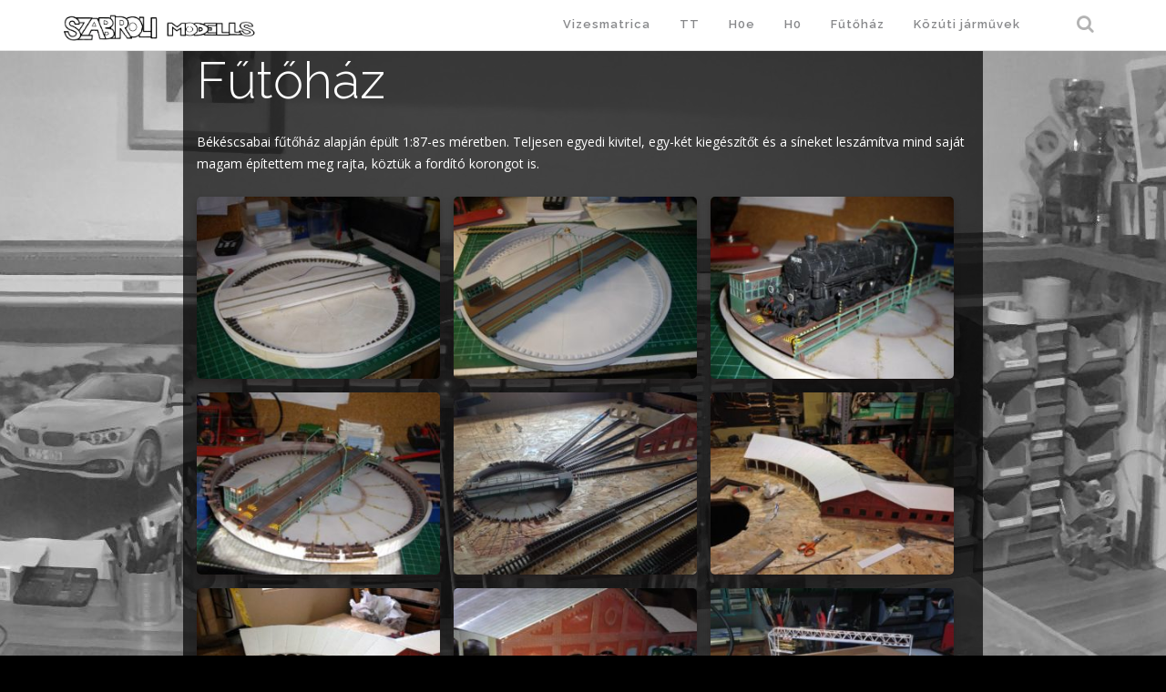

--- FILE ---
content_type: text/html; charset=UTF-8
request_url: http://szabiroli.hu/futohaz/
body_size: 11293
content:
<!DOCTYPE html>
<html lang="hu-HU">
<head>
<meta charset="UTF-8">
<meta name="viewport" content="width=device-width, initial-scale=1">
<link rel="profile" href="http://gmpg.org/xfn/11">
<link rel="pingback" href="http://szabiroli.hu/xmlrpc.php">

<title>Fűtőház &#8211; Szabiroli modells</title>
<link rel="alternate" type="application/rss+xml" title="Szabiroli modells &raquo; hírcsatorna" href="http://szabiroli.hu/feed/" />
<link rel="alternate" type="application/rss+xml" title="Szabiroli modells &raquo; hozzászólás hírcsatorna" href="http://szabiroli.hu/comments/feed/" />
		<script type="text/javascript">
			window._wpemojiSettings = {"baseUrl":"https:\/\/s.w.org\/images\/core\/emoji\/72x72\/","ext":".png","source":{"concatemoji":"http:\/\/szabiroli.hu\/wp-includes\/js\/wp-emoji-release.min.js?ver=4.5.32"}};
			!function(e,o,t){var a,n,r;function i(e){var t=o.createElement("script");t.src=e,t.type="text/javascript",o.getElementsByTagName("head")[0].appendChild(t)}for(r=Array("simple","flag","unicode8","diversity"),t.supports={everything:!0,everythingExceptFlag:!0},n=0;n<r.length;n++)t.supports[r[n]]=function(e){var t,a,n=o.createElement("canvas"),r=n.getContext&&n.getContext("2d"),i=String.fromCharCode;if(!r||!r.fillText)return!1;switch(r.textBaseline="top",r.font="600 32px Arial",e){case"flag":return r.fillText(i(55356,56806,55356,56826),0,0),3e3<n.toDataURL().length;case"diversity":return r.fillText(i(55356,57221),0,0),a=(t=r.getImageData(16,16,1,1).data)[0]+","+t[1]+","+t[2]+","+t[3],r.fillText(i(55356,57221,55356,57343),0,0),a!=(t=r.getImageData(16,16,1,1).data)[0]+","+t[1]+","+t[2]+","+t[3];case"simple":return r.fillText(i(55357,56835),0,0),0!==r.getImageData(16,16,1,1).data[0];case"unicode8":return r.fillText(i(55356,57135),0,0),0!==r.getImageData(16,16,1,1).data[0]}return!1}(r[n]),t.supports.everything=t.supports.everything&&t.supports[r[n]],"flag"!==r[n]&&(t.supports.everythingExceptFlag=t.supports.everythingExceptFlag&&t.supports[r[n]]);t.supports.everythingExceptFlag=t.supports.everythingExceptFlag&&!t.supports.flag,t.DOMReady=!1,t.readyCallback=function(){t.DOMReady=!0},t.supports.everything||(a=function(){t.readyCallback()},o.addEventListener?(o.addEventListener("DOMContentLoaded",a,!1),e.addEventListener("load",a,!1)):(e.attachEvent("onload",a),o.attachEvent("onreadystatechange",function(){"complete"===o.readyState&&t.readyCallback()})),(a=t.source||{}).concatemoji?i(a.concatemoji):a.wpemoji&&a.twemoji&&(i(a.twemoji),i(a.wpemoji)))}(window,document,window._wpemojiSettings);
		</script>
		<style type="text/css">
img.wp-smiley,
img.emoji {
	display: inline !important;
	border: none !important;
	box-shadow: none !important;
	height: 1em !important;
	width: 1em !important;
	margin: 0 .07em !important;
	vertical-align: -0.1em !important;
	background: none !important;
	padding: 0 !important;
}
</style>
<link rel='stylesheet' id='fpf-css'  href='http://szabiroli.hu/wp-content/plugins/facebook-photo-fetcher/style.css?ver=2.9.1.1' type='text/css' media='all' />
<link rel='stylesheet' id='fancybox-css'  href='http://szabiroli.hu/wp-content/plugins/facebook-photo-fetcher/fancybox/jquery.fancybox-1.3.4.css?ver=1.3.4' type='text/css' media='all' />
<link rel='stylesheet' id='bwg_frontend-css'  href='http://szabiroli.hu/wp-content/plugins/photo-gallery/css/bwg_frontend.css?ver=1.5.29' type='text/css' media='all' />
<link rel='stylesheet' id='bwg_sumoselect-css'  href='http://szabiroli.hu/wp-content/plugins/photo-gallery/css/sumoselect.css?ver=1.5.29' type='text/css' media='all' />
<link rel='stylesheet' id='bwg_font-awesome-css'  href='http://szabiroli.hu/wp-content/plugins/photo-gallery/css/font-awesome/font-awesome.css?ver=4.6.3' type='text/css' media='all' />
<link rel='stylesheet' id='bwg_mCustomScrollbar-css'  href='http://szabiroli.hu/wp-content/plugins/photo-gallery/css/jquery.mCustomScrollbar.css?ver=1.5.29' type='text/css' media='all' />
<link rel='stylesheet' id='bwg_googlefonts_0-css'  href='https://fonts.googleapis.com/css?family=ABeeZee|Abel|Abril+Fatface|Aclonica|Acme|Actor|Adamina|Advent+Pro|Aguafina+Script|Akronim|Aladin|Aldrich|Alef|Alegreya|Alegreya+SC|Alegreya+Sans|Alex+Brush|Alfa+Slab+One|Alice|Alike|Alike+Angular|Allan|Allerta|Allerta+Stencil|Allura|Almendra|Almendra+Display|Almendra+SC|Amarante|Amaranth|Amatic+SC|Amethysta|Amiri|Amita|Anaheim|Andada|Andika|Angkor|Annie+Use+Your+Telescope|Anonymous+Pro|Antic|Antic+Didone|Antic+Slab|Anton|Arapey|Arbutus|Arbutus+Slab|Architects+Daughter|Archivo+Black|Archivo+Narrow|Arimo|Arizonia|Armata|Artifika|Arvo|Arya|Asap|Asar|Asset|Astloch|Asul|Atomic+Age|Aubrey|Audiowide|Autour+One|Average|Average+Sans|Averia+Gruesa+Libre|Averia+Libre|Averia+Sans+Libre|Averia+Serif+Libre|Bad+Script|Balthazar|Bangers|Basic|Battambang|Baumans|Bayon|Belgrano|BenchNine|Bentham|Berkshire+Swash|Bevan|Bigelow+Rules|Bigshot+One|Bilbo|Bilbo+Swash+Caps|Biryani|Bitter|Black+Ops+One|Bokor|Bonbon|Boogaloo|Bowlby+One|Bowlby+One+SC|Brawler|Bree+Serif|Bubblegum+Sans|Bubbler+One|Buda|Buda+Light+300|Buenard|Butcherman|Butterfly+Kids|Cabin|Cabin+Condensed|Cabin+Sketch|Caesar+Dressing|Cagliostro|Calligraffitti|Cambay|Cambo|Candal|Cantarell|Cantata+One|Cantora+One|Capriola|Cardo|Carme|Carrois+Gothic|Carrois+Gothic+SC|Carter+One|Caudex|Caveat+Brush|Cedarville+Cursive|Ceviche+One|Changa+One|Chango|Chau+Philomene+One|Chela+One|Chelsea+Market|Chenla|Cherry+Cream+Soda|Chewy|Chicle|Chivo|Chonburi|Cinzel|Cinzel+Decorative|Clicker+Script|Coda|Coda+Caption|Codystar|Combo|Comfortaa|Coming+Soon|Concert+One|Condiment|Content|Contrail+One&#038;subset=greek,latin,greek-ext,vietnamese,cyrillic-ext,latin-ext,cyrillic' type='text/css' media='all' />
<link rel='stylesheet' id='bwg_googlefonts_150-css'  href='https://fonts.googleapis.com/css?family=Convergence|Cookie|Copse|Corben|Courgette|Cousine|Coustard|Covered+By+Your+Grace|Crafty+Girls|Creepster|Crete+Round|Crimson+Text|Croissant+One|Crushed|Cuprum|Cutive|Cutive+Mono|Damion|Dancing+Script|Dangrek|Dawning+of+a+New+Day|Days+One|Dekko|Delius|Delius+Swash+Caps|Delius+Unicase|Della+Respira|Denk+One|Devonshire|Dhurjati|Didact+Gothic|Diplomata|Diplomata+SC|Domine|Donegal+One|Doppio+One|Dorsa|Dosis|Dr+Sugiyama|Droid+Sans|Droid+Sans+Mono|Droid+Serif|Duru+Sans|Dynalight|EB+Garamond|Eagle+Lake|Eater|Economica|Eczar|Ek+Mukta|Electrolize|Elsie|Elsie+Swash+Caps|Emblema+One|Emilys+Candy|Engagement|Englebert|Enriqueta|Erica+One|Esteban|Euphoria+Script|Ewert|Exo|Exo+2|Expletus+Sans|Fanwood+Text|Fascinate|Fascinate+Inline|Faster+One|Fasthand|Fauna+One|Federant|Federo|Felipa|Fenix|Finger+Paint|Fira+Mono|Fjalla+One|Fjord+One|Flamenco|Flavors|Fondamento|Fontdiner+Swanky|Forum|Francois+One|Freckle+Face|Fredericka+the+Great|Fredoka+One|Freehand|Fresca|Frijole|Fruktur|Fugaz+One|GFS+Didot|GFS+Neohellenic|Gabriela|Gafata|Galdeano|Galindo|Gentium+Basic|Gentium+Book+Basic|Geo|Geostar|Geostar+Fill|Germania+One|Gidugu|Gilda+Display|Give+You+Glory|Glass+Antiqua|Glegoo|Gloria+Hallelujah|Goblin+One|Gochi+Hand|Gorditas|Goudy+Bookletter+1911|Graduate|Grand+Hotel|Gravitas+One|Great+Vibes|Griffy|Gruppo|Gudea|Gurajada|Habibi|Halant|Hammersmith+One|Hanalei|Hanalei+Fill|Handlee|Hanuman|Happy+Monkey|Headland+One|Henny+Penny|Herr+Von+Muellerhoff|Hind|Holtwood+One+SC|Homemade+Apple|Homenaje|IM+Fell+DW+Pica|IM+Fell+DW+Pica+SC|IM+Fell+Double+Pica|IM+Fell+Double+Pica+SC|IM+Fell+English|IM+Fell+English+SC|IM+Fell+French+Canon|IM+Fell+French+Canon+SC|IM+Fell+Great+Primer|IM+Fell+Great+Primer+SC|Iceberg|Iceland&#038;subset=greek,latin,greek-ext,vietnamese,cyrillic-ext,latin-ext,cyrillic' type='text/css' media='all' />
<link rel='stylesheet' id='bwg_googlefonts_300-css'  href='https://fonts.googleapis.com/css?family=Imprima|Inconsolata|Inder|Indie+Flower|Inika|Inknut+Antiqua|Irish+Grover|Istok+Web|Italiana|Italianno|Itim|Jacques+Francois|Jacques+Francois+Shadow|Jaldi|Jim+Nightshade|Jockey+One|Jolly+Lodger|Josefin+Sans|Josefin+Slab|Joti+One|Judson|Julee|Julius+Sans+One|Junge|Jura|Just+Another+Hand|Just+Me+Again+Down+Here|Kadwa|Kameron|Kanit|Karla|Kaushan+Script|Kavoon|Keania+One|Kelly+Slab|Kenia|Khand|Khmer|Khula|Kite+One|Knewave|Kotta+One|Koulen|Kranky|Kreon|Kristi|Krona+One|Kurale|La+Belle+Aurore|Laila|Lakki+Reddy|Lancelot|Lateef|Lato|League+Script|Leckerli+One|Ledger|Lekton|Lemon|Libre+Baskerville|Life+Savers|Lilita+One|Lily+Script+One|Limelight|Linden+Hill|Lobster|Lobster+Two|Londrina+Outline|Londrina+Shadow|Londrina+Sketch|Londrina+Solid|Lora|Love+Ya+Like+A+Sister|Loved+by+the+King|Lovers+Quarrel|Luckiest+Guy|Lusitana|Lustria|Macondo|Macondo+Swash+Caps|Magra|Maiden+Orange|Mako|Mandali|Marcellus|Marcellus+SC|Marck+Script|Margarine|Marko+One|Marmelad|Martel|Martel+Sans|Marvel|Mate|Mate+SC|Maven+Pro|McLaren|Meddon|MedievalSharp|Medula+One|Megrim|Meie+Script|Merienda|Merienda+One|Merriweather|Merriweather+Sans|Metal|Metal+Mania|Metamorphous|Metrophobic|Michroma|Milonga|Miltonian|Miltonian+Tattoo|Miniver|Miss+Fajardose|Modak|Modern+Antiqua|Molengo|Molle:400i|Monda|Monofett|Monoton|Monsieur+La+Doulaise|Montaga|Montez|Montserrat|Montserrat+Alternates|Montserrat+Subrayada|Moul|Moulpali|Mountains+of+Christmas|Mouse+Memoirs|Mr+Bedfort|Mr+Dafoe|Mr+De+Haviland|Mrs+Saint+Delafield|Mrs+Sheppards|Muli|Mystery+Quest|NTR|Neucha|Neuton|New+Rocker|News+Cycle|Niconne|Nixie+One|Nobile|Nokora|Norican&#038;subset=greek,latin,greek-ext,vietnamese,cyrillic-ext,latin-ext,cyrillic' type='text/css' media='all' />
<link rel='stylesheet' id='bwg_googlefonts_450-css'  href='https://fonts.googleapis.com/css?family=Nosifer|Nothing+You+Could+Do|Noticia+Text|Noto+Sans|Noto+Serif|Nova+Cut|Nova+Flat|Nova+Mono|Nova+Oval|Nova+Round|Nova+Script|Nova+Slim|Nova+Square|Numans|Nunito|Odor+Mean+Chey|Offside|Old+Standard+TT|Oldenburg|Oleo+Script|Oleo+Script+Swash+Caps|Open+Sans|Open+Sans+Condensed:300|Oranienbaum|Orbitron|Oregano|Orienta|Original+Surfer|Oswald|Over+the+Rainbow|Overlock|Overlock+SC|Ovo|Oxygen|Oxygen+Mono|PT+Mono|PT+Sans|PT+Sans+Caption|PT+Sans+Narrow|PT+Serif|PT+Serif+Caption|Pacifico|Palanquin|Palanquin+Dark|Paprika|Parisienne|Passero+One|Passion+One|Pathway+Gothic+One|Patrick+Hand|Patrick+Hand+SC|Patua+One|Paytone+One|Peddana|Peralta|Permanent+Marker|Petit+Formal+Script|Petrona|Philosopher|Piedra|Pinyon+Script|Pirata+One|Plaster|Play|Playball|Playfair+Display|Playfair+Display+SC|Podkova|Poiret+One|Poller+One|Poly|Pompiere|Pontano+Sans|Poppins|Port+Lligat+Sans|Port+Lligat+Slab|Pragati+Narrow|Prata|Preahvihear|Press+Start+2P|Princess+Sofia|Prociono|Prosto+One|Puritan|Purple+Purse|Quando|Quantico|Quattrocento|Quattrocento+Sans|Questrial|Quicksand|Quintessential|Qwigley|Racing+Sans+One|Radley|Rajdhani|Raleway|Raleway+Dots|Ramabhadra|Ramaraja|Rambla|Rammetto+One|Ranchers|Rancho|Ranga|Rationale|Ravi+Prakash|Redressed|Reenie+Beanie|Revalia|Rhodium+Libre|Ribeye|Ribeye+Marrow|Righteous|Risque|Roboto|Roboto+Condensed|Roboto+Mono|Roboto+Slab|Rochester|Rock+Salt|Rokkitt|Romanesco|Ropa+Sans|Rosario|Rosarivo|Rouge+Script|Rozha+One|Rubik|Rubik+Mono+One|Rubik+One|Ruda|Rufina|Ruge+Boogie|Ruluko|Rum+Raisin|Ruslan+Display|Russo+One|Ruthie|Rye|Sacramento|Sahitya|Sail|Salsa|Sanchez|Sancreek|Sansita+One|Sarina|Sarpanch|Satisfy&#038;subset=greek,latin,greek-ext,vietnamese,cyrillic-ext,latin-ext,cyrillic' type='text/css' media='all' />
<link rel='stylesheet' id='bwg_googlefonts_600-css'  href='https://fonts.googleapis.com/css?family=Scada|Schoolbell|Seaweed+Script|Sevillana|Seymour+One|Shadows+Into+Light|Shadows+Into+Light+Two|Shanti|Share|Share+Tech|Share+Tech+Mono|Shojumaru|Short+Stack|Siemreap|Sigmar+One|Signika|Signika+Negative|Simonetta|Sintony|Sirin+Stencil|Six+Caps|Skranji|Slabo+13px|Slackey|Smokum|Smythe|Sniglet|Snippet|Snowburst+One|Sofadi+One|Sofia|Sonsie+One|Sorts+Mill+Goudy|Source+Code+Pro|Source+Sans+Pro|Source+Serif+Pro|Special+Elite|Spicy+Rice|Spinnaker|Spirax|Squada+One|Sree+Krushnadevaraya|Stalemate|Stalinist+One|Stardos+Stencil|Stint+Ultra+Condensed|Stint+Ultra+Expanded|Stoke|Strait|Sue+Ellen+Francisco|Sumana|Sunshiney|Supermercado+One|Sura|Suranna|Suravaram|Suwannaphum|Swanky+and+Moo+Moo|Syncopate|Tangerine|Taprom|Tauri|Teko|Telex|Tenali+Ramakrishna|Tenor+Sans|Text+Me+One|The+Girl+Next+Door|Tienne|Tillana|Timmana|Tinos|Titan+One|Titillium+Web|Trade+Winds|Trocchi|Trochut|Trykker|Tulpen+One|Ubuntu|Ubuntu+Condensed|Ubuntu+Mono|Ultra|Uncial+Antiqua|Underdog|Unica+One|UnifrakturCook:700|UnifrakturMaguntia|Unkempt|Unlock|Unna|VT323|Vampiro+One|Varela|Varela+Round|Vast+Shadow|Vibur|Vidaloka|Viga|Voces|Volkhov|Vollkorn|Voltaire|Waiting+for+the+Sunrise|Wallpoet|Walter+Turncoat|Warnes|Wellfleet|Wendy+One|Wire+One|Work+Sans|Yanone+Kaffeesatz|Yantramanav|Yellowtail|Yeseva+One|Yesteryear|Zeyada&#038;subset=greek,latin,greek-ext,vietnamese,cyrillic-ext,latin-ext,cyrillic' type='text/css' media='all' />
<link rel='stylesheet' id='srzmpcss-css'  href='http://szabiroli.hu/wp-content/plugins/srizon-facebook-album/resources/css/mag-popup.min.css?ver=4.5.32' type='text/css' media='all' />
<link rel='stylesheet' id='srzelastislidercss-css'  href='http://szabiroli.hu/wp-content/plugins/srizon-facebook-album/resources/css/elastislide.min.css?ver=4.5.32' type='text/css' media='all' />
<link rel='stylesheet' id='srzcustomcss-css'  href='http://szabiroli.hu/wp-content/plugins/srizon-facebook-album/resources/css/srizon.custom.min.css?ver=2.3' type='text/css' media='all' />
<link rel='stylesheet' id='shapely-bootstrap-css'  href='http://szabiroli.hu/wp-content/themes/shapely/inc/css/bootstrap.min.css?ver=4.5.32' type='text/css' media='all' />
<link rel='stylesheet' id='shapely-icons-css'  href='http://szabiroli.hu/wp-content/themes/shapely/inc/css/font-awesome.min.css?ver=4.5.32' type='text/css' media='all' />
<link rel='stylesheet' id='shapely-fonts-css'  href='//fonts.googleapis.com/css?family=Raleway%3A100%2C300%2C400%2C500%2C600%2C700%7COpen+Sans%3A400%2C500%2C600&#038;ver=4.5.32' type='text/css' media='all' />
<link rel='stylesheet' id='shapely-style-css'  href='http://szabiroli.hu/wp-content/themes/shapely/style.css?ver=4.5.32' type='text/css' media='all' />
<script type='text/javascript' src='http://szabiroli.hu/wp-includes/js/jquery/jquery.js?ver=1.12.4'></script>
<script type='text/javascript' src='http://szabiroli.hu/wp-includes/js/jquery/jquery-migrate.min.js?ver=1.4.1'></script>
<script type='text/javascript' src='http://szabiroli.hu/wp-content/plugins/photo-gallery/js/bwg_frontend.js?ver=1.5.29'></script>
<script type='text/javascript'>
/* <![CDATA[ */
var bwg_objectsL10n = {"bwg_select_tag":"Select Tag."};
/* ]]> */
</script>
<script type='text/javascript' src='http://szabiroli.hu/wp-content/plugins/photo-gallery/js/jquery.sumoselect.min.js?ver=1.5.29'></script>
<script type='text/javascript' src='http://szabiroli.hu/wp-content/plugins/photo-gallery/js/jquery.mobile.js?ver=1.5.29'></script>
<script type='text/javascript' src='http://szabiroli.hu/wp-content/plugins/photo-gallery/js/jquery.mCustomScrollbar.concat.min.js?ver=1.5.29'></script>
<script type='text/javascript' src='http://szabiroli.hu/wp-content/plugins/photo-gallery/js/jquery.fullscreen-0.4.1.js?ver=0.4.1'></script>
<script type='text/javascript'>
/* <![CDATA[ */
var bwg_objectL10n = {"bwg_field_required":"field is required.","bwg_mail_validation":"Ez nem egy \u00e9rv\u00e9nyes e-mail c\u00edm\u00e9t. ","bwg_search_result":"Nincsenek k\u00e9pek felel meg a keres\u00e9st."};
/* ]]> */
</script>
<script type='text/javascript' src='http://szabiroli.hu/wp-content/plugins/photo-gallery/js/bwg_gallery_box.js?ver=1.5.29'></script>
<script type='text/javascript' src='http://szabiroli.hu/wp-content/plugins/srizon-facebook-album/resources/js/modernizr.js?ver=4.5.32'></script>
<script type='text/javascript' src='http://szabiroli.hu/wp-content/plugins/srizon-facebook-album/resources/js/mag-popup.js?ver=4.5.32'></script>
<script type='text/javascript' src='http://szabiroli.hu/wp-content/plugins/srizon-facebook-album/resources/js/jquery.collagePlus.min.js?ver=4.5.32'></script>
<script type='text/javascript' src='http://szabiroli.hu/wp-content/plugins/srizon-facebook-album/resources/js/jquery.elastislide.min.js?ver=4.5.32'></script>
<script type='text/javascript' src='http://szabiroli.hu/wp-content/plugins/srizon-facebook-album/resources/js/srizon.custom.min.js?ver=2.3.2'></script>
<link rel='https://api.w.org/' href='http://szabiroli.hu/wp-json/' />
<link rel="EditURI" type="application/rsd+xml" title="RSD" href="http://szabiroli.hu/xmlrpc.php?rsd" />
<link rel="wlwmanifest" type="application/wlwmanifest+xml" href="http://szabiroli.hu/wp-includes/wlwmanifest.xml" /> 
<meta name="generator" content="WordPress 4.5.32" />
<link rel="canonical" href="http://szabiroli.hu/futohaz/" />
<link rel='shortlink' href='http://szabiroli.hu/?p=27' />
<link rel="alternate" type="application/json+oembed" href="http://szabiroli.hu/wp-json/oembed/1.0/embed?url=http%3A%2F%2Fszabiroli.hu%2Ffutohaz%2F" />
<link rel="alternate" type="text/xml+oembed" href="http://szabiroli.hu/wp-json/oembed/1.0/embed?url=http%3A%2F%2Fszabiroli.hu%2Ffutohaz%2F&#038;format=xml" />
<style type="text/css">a {color:#ffffff}a:hover, a:active, .post-title a:hover,
        .woocommerce nav.woocommerce-pagination ul li a:focus, .woocommerce nav.woocommerce-pagination ul li a:hover,
        .woocommerce nav.woocommerce-pagination ul li span.current  { color: #eaeaea;}#primary {
   background:rgba(0,0,0,.7);
}
.entry-title, .entry-content {
   color: white;
}
.menu li a {
    font-size: 13px;
    text-transform: none;
}
a:visited, a {
color: white;
}</style>    <style type="text/css">
        #social { background: transparent; float: right; }
        #social li{
            display: inline-block;
        }
        #social li,
        #social ul {
            border: 0!important;
            list-style: none;
            padding-left: 0;
            text-align: center;
        }
        #social .social_icon span { display: none; }
        #social li a[href*="twitter.com"] .fa:before,
        .fa-twitter:before {
            content: "\f099"
        }
        #social li a[href*="facebook.com"] .fa:before,
        .fa-facebook-f:before,
        .fa-facebook:before {
            content: "\f09a"
        }
        #social li a[href*="github.com"] .fa:before,
        .fa-github:before {
            content: "\f09b"
        }
        #social li a[href*="/feed"] .fa:before,
        .fa-rss:before {
            content: "\f09e"
        }
        #social li a[href*="pinterest.com"] .fa:before,
        .fa-pinterest:before {
            content: "\f0d2"
        }
        #social li a[href*="plus.google.com"] .fa:before,
        .fa-google-plus:before {
            content: "\f0d5"
        }
        #social li a[href*="linkedin.com"] .fa:before,
        .fa-linkedin:before {
            content: "\f0e1"
        }
        #social li a[href*="youtube.com"] .fa:before,
        .fa-youtube:before {
            content: "\f167"
        }
        #social li a[href*="instagram.com"] .fa:before,
        .fa-instagram:before {
            content: "\f16d"
        }
        #social li a[href*="flickr.com"] .fa:before,
        .fa-flickr:before {
            content: "\f16e"
        }
        #social li a[href*="tumblr.com"] .fa:before,
        .fa-tumblr:before {
            content: "\f173"
        }
        #social li a[href*="dribbble.com"] .fa:before,
        .fa-dribbble:before {
            content: "\f17d"
        }
        #social li a[href*="skype.com"] .fa:before,
        .fa-skype:before {
            content: "\f17e"
        }
        #social li a[href*="foursquare.com"] .fa:before,
        .fa-foursquare:before {
            content: "\f180"
        }
        #social li a[href*="vimeo.com"] .fa:before,
        .fa-vimeo-square:before {
            content: "\f194"
        }
        #social li a[href*="spotify.com"] .fa:before,
        .fa-spotify:before {
            content: "\f1bc"
        }
        #social li a[href*="soundcloud.com"] .fa:before,
        .fa-soundcloud:before {
            content: "\f1be"
        }
    </style>		<style type="text/css">.recentcomments a{display:inline !important;padding:0 !important;margin:0 !important;}</style>
			<style type="text/css">
			.site-title a,
		.site-description {
			color: #ffffff;
		}
		</style>
	<style type="text/css" id="custom-background-css">
body.custom-background { background-color: #000000; background-image: url('http://szabiroli.hu/wp-content/uploads/2016/06/szabiroli_background.jpg'); background-repeat: no-repeat; background-position: top center; background-attachment: fixed; }
</style>
<link rel="icon" href="http://szabiroli.hu/wp-content/uploads/2016/11/cropped-szabiroli_favicon-32x32.png" sizes="32x32" />
<link rel="icon" href="http://szabiroli.hu/wp-content/uploads/2016/11/cropped-szabiroli_favicon-192x192.png" sizes="192x192" />
<link rel="apple-touch-icon-precomposed" href="http://szabiroli.hu/wp-content/uploads/2016/11/cropped-szabiroli_favicon-180x180.png" />
<meta name="msapplication-TileImage" content="http://szabiroli.hu/wp-content/uploads/2016/11/cropped-szabiroli_favicon-270x270.png" />
</head>

<body class="page page-id-27 page-template-default custom-background has-no-sidebar">
<div id="page" class="site">
	<a class="skip-link screen-reader-text" href="#content">Skip to content</a>

	<header id="masthead" class="site-header" role="banner">
        <div class="nav-container">
            <nav id="site-navigation" class="main-navigation" role="navigation">
                <div class="container nav-bar">
                        <div class="row">
                            <div class="module left">
                                    
  <a href="http://szabiroli.hu/">    <img src="http://szabiroli.hu/wp-content/uploads/2016/11/szabiroli_logo.png" class="logo" alt="Szabiroli modells">  </a>                            </div>
                            <div class="module widget-handle mobile-toggle right visible-sm visible-xs">
                                <i class="fa fa-bars"></i>
                            </div>
                            <div class="module-group right">
                                <div class="module left">
                                    <div class="collapse navbar-collapse navbar-ex1-collapse"><ul id="menu" class="menu"><li id="menu-item-39" class="menu-item menu-item-type-post_type menu-item-object-page menu-item-39"><a title="Vizesmatrica" href="http://szabiroli.hu/vizesmatrica/">Vizesmatrica</a></li>
<li id="menu-item-40" class="menu-item menu-item-type-post_type menu-item-object-page menu-item-40"><a title="TT" href="http://szabiroli.hu/tt/">TT</a></li>
<li id="menu-item-41" class="menu-item menu-item-type-post_type menu-item-object-page menu-item-41"><a title="H0e" href="http://szabiroli.hu/h0e/">H0e</a></li>
<li id="menu-item-42" class="menu-item menu-item-type-post_type menu-item-object-page menu-item-42"><a title="H0" href="http://szabiroli.hu/h0/">H0</a></li>
<li id="menu-item-38" class="menu-item menu-item-type-post_type menu-item-object-page current-menu-item page_item page-item-27 current_page_item menu-item-38 active"><a title="Fűtőház" href="http://szabiroli.hu/futohaz/">Fűtőház</a></li>
<li id="menu-item-37" class="menu-item menu-item-type-post_type menu-item-object-page menu-item-37"><a title="Közúti járművek" href="http://szabiroli.hu/kozuti-jarmuvek/">Közúti járművek</a></li>
</ul></div>                                </div>
                                <!--end of menu module-->
                                <div class="module widget-handle search-widget-handle left">
                                    <div class="search">
                                        <i class="fa fa-search"></i>
                                        <span class="title">Site Search</span>
                                    </div>
                                    <div class="function"><form role="search" method="get" id="searchform" class="search-form" action="http://szabiroli.hu/" >
    <label class="screen-reader-text" for="s">Search for:</label>
    <input type="text" placeholder="Type Here" type="text" value="" name="s" id="s" />
    <input type="submit" class="btn btn-fillded searchsubmit" id="searchsubmit" value="Search" />
    
    </form>                                    </div>
                                </div>
                            </div>
                            <!--end of module group-->
                        </div>
                </div>
            </nav><!-- #site-navigation -->
        </div>
	</header><!-- #masthead -->
    
	<div id="content" class="main-container">
         
            <section class="content-area  pt0 ">
          <div id="main" class="container" role="main">
                <div class="row">

	  
    <div id="primary" class="col-md-9 mb-xs-24 no-sidebar">
		<main id="main" class="site-main" role="main">

			
<article id="post-27" class="post-27 page type-page status-publish hentry">
	<header class="entry-header">
		<h1 class="entry-title">Fűtőház</h1>	</header><!-- .entry-header -->

	<div class="entry-content">
		<p>Békéscsabai fűtőház alapján épült 1:87-es méretben. Teljesen egyedi kivitel, egy-két kiegészítőt és a síneket leszámítva mind saját magam építettem meg rajta, köztük a fordító korongot is.</p>
<div style="width:100%;"><div>     </div><div class="rbs_gallery_button rbs_gallery_align_left"  id="rbs_gallery_6972856b9bdbdfilter"></div><div id="rbs_gallery_6972856b9bdbd" data-options="rbs_gallery_6972856b9bdbd" style="width:100%;" class="robo_gallery"><div class="rbs-img category72 " ><div class="rbs-img-image  rbs-lightbox"   ><div data-thumbnail="http://szabiroli.hu/wp-content/uploads/2016/11/futohaz_01-300x225.jpg" title="futohaz_01" data-width="300" data-height="225" ></div><div data-popup="http://szabiroli.hu/wp-content/uploads/2016/11/futohaz_01.jpg"  title="futohaz_01" ></div><div class="thumbnail-overlay"><div class="rbsTitle ">futohaz_01</div><div class="rbsIcons"><i class="fa fa-search-plus rbsZoomIcon " ></i></div></div></div></div><div class="rbs-img category72 " ><div class="rbs-img-image  rbs-lightbox"   ><div data-thumbnail="http://szabiroli.hu/wp-content/uploads/2016/11/futohaz_02-300x225.jpg" title="futohaz_02" data-width="300" data-height="225" ></div><div data-popup="http://szabiroli.hu/wp-content/uploads/2016/11/futohaz_02.jpg"  title="futohaz_02" ></div><div class="thumbnail-overlay"><div class="rbsTitle ">futohaz_02</div><div class="rbsIcons"><i class="fa fa-search-plus rbsZoomIcon " ></i></div></div></div></div><div class="rbs-img category72 " ><div class="rbs-img-image  rbs-lightbox"   ><div data-thumbnail="http://szabiroli.hu/wp-content/uploads/2016/11/futohaz_03-300x225.jpg" title="futohaz_03" data-width="300" data-height="225" ></div><div data-popup="http://szabiroli.hu/wp-content/uploads/2016/11/futohaz_03.jpg"  title="futohaz_03" ></div><div class="thumbnail-overlay"><div class="rbsTitle ">futohaz_03</div><div class="rbsIcons"><i class="fa fa-search-plus rbsZoomIcon " ></i></div></div></div></div><div class="rbs-img category72 " ><div class="rbs-img-image  rbs-lightbox"   ><div data-thumbnail="http://szabiroli.hu/wp-content/uploads/2016/11/futohaz_04-300x225.jpg" title="futohaz_04" data-width="300" data-height="225" ></div><div data-popup="http://szabiroli.hu/wp-content/uploads/2016/11/futohaz_04.jpg"  title="futohaz_04" ></div><div class="thumbnail-overlay"><div class="rbsTitle ">futohaz_04</div><div class="rbsIcons"><i class="fa fa-search-plus rbsZoomIcon " ></i></div></div></div></div><div class="rbs-img category72 " ><div class="rbs-img-image  rbs-lightbox"   ><div data-thumbnail="http://szabiroli.hu/wp-content/uploads/2016/11/futohaz_05-300x225.jpg" title="futohaz_05" data-width="300" data-height="225" ></div><div data-popup="http://szabiroli.hu/wp-content/uploads/2016/11/futohaz_05.jpg"  title="futohaz_05" ></div><div class="thumbnail-overlay"><div class="rbsTitle ">futohaz_05</div><div class="rbsIcons"><i class="fa fa-search-plus rbsZoomIcon " ></i></div></div></div></div><div class="rbs-img category72 " ><div class="rbs-img-image  rbs-lightbox"   ><div data-thumbnail="http://szabiroli.hu/wp-content/uploads/2016/11/futohaz_06-300x225.jpg" title="futohaz_06" data-width="300" data-height="225" ></div><div data-popup="http://szabiroli.hu/wp-content/uploads/2016/11/futohaz_06.jpg"  title="futohaz_06" ></div><div class="thumbnail-overlay"><div class="rbsTitle ">futohaz_06</div><div class="rbsIcons"><i class="fa fa-search-plus rbsZoomIcon " ></i></div></div></div></div><div class="rbs-img category72 " ><div class="rbs-img-image  rbs-lightbox"   ><div data-thumbnail="http://szabiroli.hu/wp-content/uploads/2016/11/futohaz_07-300x225.jpg" title="futohaz_07" data-width="300" data-height="225" ></div><div data-popup="http://szabiroli.hu/wp-content/uploads/2016/11/futohaz_07.jpg"  title="futohaz_07" ></div><div class="thumbnail-overlay"><div class="rbsTitle ">futohaz_07</div><div class="rbsIcons"><i class="fa fa-search-plus rbsZoomIcon " ></i></div></div></div></div><div class="rbs-img category72 " ><div class="rbs-img-image  rbs-lightbox"   ><div data-thumbnail="http://szabiroli.hu/wp-content/uploads/2016/11/futohaz_08-300x225.jpg" title="futohaz_08" data-width="300" data-height="225" ></div><div data-popup="http://szabiroli.hu/wp-content/uploads/2016/11/futohaz_08.jpg"  title="futohaz_08" ></div><div class="thumbnail-overlay"><div class="rbsTitle ">futohaz_08</div><div class="rbsIcons"><i class="fa fa-search-plus rbsZoomIcon " ></i></div></div></div></div><div class="rbs-img category72 " ><div class="rbs-img-image  rbs-lightbox"   ><div data-thumbnail="http://szabiroli.hu/wp-content/uploads/2016/11/futohaz_09-300x225.jpg" title="futohaz_09" data-width="300" data-height="225" ></div><div data-popup="http://szabiroli.hu/wp-content/uploads/2016/11/futohaz_09.jpg"  title="futohaz_09" ></div><div class="thumbnail-overlay"><div class="rbsTitle ">futohaz_09</div><div class="rbsIcons"><i class="fa fa-search-plus rbsZoomIcon " ></i></div></div></div></div><div class="rbs-img category72 " ><div class="rbs-img-image  rbs-lightbox"   ><div data-thumbnail="http://szabiroli.hu/wp-content/uploads/2016/11/futohaz_10-300x225.jpg" title="futohaz_10" data-width="300" data-height="225" ></div><div data-popup="http://szabiroli.hu/wp-content/uploads/2016/11/futohaz_10.jpg"  title="futohaz_10" ></div><div class="thumbnail-overlay"><div class="rbsTitle ">futohaz_10</div><div class="rbsIcons"><i class="fa fa-search-plus rbsZoomIcon " ></i></div></div></div></div><div class="rbs-img category72 " ><div class="rbs-img-image  rbs-lightbox"   ><div data-thumbnail="http://szabiroli.hu/wp-content/uploads/2016/11/futohaz_11-300x225.jpg" title="futohaz_11" data-width="300" data-height="225" ></div><div data-popup="http://szabiroli.hu/wp-content/uploads/2016/11/futohaz_11.jpg"  title="futohaz_11" ></div><div class="thumbnail-overlay"><div class="rbsTitle ">futohaz_11</div><div class="rbsIcons"><i class="fa fa-search-plus rbsZoomIcon " ></i></div></div></div></div><div class="rbs-img category72 " ><div class="rbs-img-image  rbs-lightbox"   ><div data-thumbnail="http://szabiroli.hu/wp-content/uploads/2016/11/futohaz_12-300x225.jpg" title="futohaz_12" data-width="300" data-height="225" ></div><div data-popup="http://szabiroli.hu/wp-content/uploads/2016/11/futohaz_12.jpg"  title="futohaz_12" ></div><div class="thumbnail-overlay"><div class="rbsTitle ">futohaz_12</div><div class="rbsIcons"><i class="fa fa-search-plus rbsZoomIcon " ></i></div></div></div></div><div class="rbs-img category72 " ><div class="rbs-img-image  rbs-lightbox"   ><div data-thumbnail="http://szabiroli.hu/wp-content/uploads/2016/11/futohaz_13-300x225.jpg" title="futohaz_13" data-width="300" data-height="225" ></div><div data-popup="http://szabiroli.hu/wp-content/uploads/2016/11/futohaz_13.jpg"  title="futohaz_13" ></div><div class="thumbnail-overlay"><div class="rbsTitle ">futohaz_13</div><div class="rbsIcons"><i class="fa fa-search-plus rbsZoomIcon " ></i></div></div></div></div><div class="rbs-img category72 " ><div class="rbs-img-image  rbs-lightbox"   ><div data-thumbnail="http://szabiroli.hu/wp-content/uploads/2016/11/futohaz_14-300x225.jpg" title="futohaz_14" data-width="300" data-height="225" ></div><div data-popup="http://szabiroli.hu/wp-content/uploads/2016/11/futohaz_14.jpg"  title="futohaz_14" ></div><div class="thumbnail-overlay"><div class="rbsTitle ">futohaz_14</div><div class="rbsIcons"><i class="fa fa-search-plus rbsZoomIcon " ></i></div></div></div></div><div class="rbs-img category72 " ><div class="rbs-img-image  rbs-lightbox"   ><div data-thumbnail="http://szabiroli.hu/wp-content/uploads/2016/11/futohaz_15-300x225.jpg" title="futohaz_15" data-width="300" data-height="225" ></div><div data-popup="http://szabiroli.hu/wp-content/uploads/2016/11/futohaz_15.jpg"  title="futohaz_15" ></div><div class="thumbnail-overlay"><div class="rbsTitle ">futohaz_15</div><div class="rbsIcons"><i class="fa fa-search-plus rbsZoomIcon " ></i></div></div></div></div><div class="rbs-img category72 " ><div class="rbs-img-image  rbs-lightbox"   ><div data-thumbnail="http://szabiroli.hu/wp-content/uploads/2016/11/futohaz_16-300x225.jpg" title="futohaz_16" data-width="300" data-height="225" ></div><div data-popup="http://szabiroli.hu/wp-content/uploads/2016/11/futohaz_16.jpg"  title="futohaz_16" ></div><div class="thumbnail-overlay"><div class="rbsTitle ">futohaz_16</div><div class="rbsIcons"><i class="fa fa-search-plus rbsZoomIcon " ></i></div></div></div></div><div class="rbs-img category72 " ><div class="rbs-img-image  rbs-lightbox"   ><div data-thumbnail="http://szabiroli.hu/wp-content/uploads/2016/11/futohaz_17-300x225.jpg" title="futohaz_17" data-width="300" data-height="225" ></div><div data-popup="http://szabiroli.hu/wp-content/uploads/2016/11/futohaz_17.jpg"  title="futohaz_17" ></div><div class="thumbnail-overlay"><div class="rbsTitle ">futohaz_17</div><div class="rbsIcons"><i class="fa fa-search-plus rbsZoomIcon " ></i></div></div></div></div><div class="rbs-img category72 " ><div class="rbs-img-image  rbs-lightbox"   ><div data-thumbnail="http://szabiroli.hu/wp-content/uploads/2016/11/futohaz_18-300x225.jpg" title="futohaz_18" data-width="300" data-height="225" ></div><div data-popup="http://szabiroli.hu/wp-content/uploads/2016/11/futohaz_18.jpg"  title="futohaz_18" ></div><div class="thumbnail-overlay"><div class="rbsTitle ">futohaz_18</div><div class="rbsIcons"><i class="fa fa-search-plus rbsZoomIcon " ></i></div></div></div></div><div class="rbs-img category72 " ><div class="rbs-img-image  rbs-lightbox"   ><div data-thumbnail="http://szabiroli.hu/wp-content/uploads/2016/11/futohaz_19-300x225.jpg" title="futohaz_19" data-width="300" data-height="225" ></div><div data-popup="http://szabiroli.hu/wp-content/uploads/2016/11/futohaz_19.jpg"  title="futohaz_19" ></div><div class="thumbnail-overlay"><div class="rbsTitle ">futohaz_19</div><div class="rbsIcons"><i class="fa fa-search-plus rbsZoomIcon " ></i></div></div></div></div><div class="rbs-img category72 " ><div class="rbs-img-image  rbs-lightbox"   ><div data-thumbnail="http://szabiroli.hu/wp-content/uploads/2016/11/futohaz_20-300x225.jpg" title="futohaz_20" data-width="300" data-height="225" ></div><div data-popup="http://szabiroli.hu/wp-content/uploads/2016/11/futohaz_20.jpg"  title="futohaz_20" ></div><div class="thumbnail-overlay"><div class="rbsTitle ">futohaz_20</div><div class="rbsIcons"><i class="fa fa-search-plus rbsZoomIcon " ></i></div></div></div></div><div class="rbs-img category72 " ><div class="rbs-img-image  rbs-lightbox"   ><div data-thumbnail="http://szabiroli.hu/wp-content/uploads/2016/11/futohaz_21-300x225.jpg" title="futohaz_21" data-width="300" data-height="225" ></div><div data-popup="http://szabiroli.hu/wp-content/uploads/2016/11/futohaz_21.jpg"  title="futohaz_21" ></div><div class="thumbnail-overlay"><div class="rbsTitle ">futohaz_21</div><div class="rbsIcons"><i class="fa fa-search-plus rbsZoomIcon " ></i></div></div></div></div><div class="rbs-img category72 " ><div class="rbs-img-image  rbs-lightbox"   ><div data-thumbnail="http://szabiroli.hu/wp-content/uploads/2016/11/futohaz_22-300x225.jpg" title="futohaz_22" data-width="300" data-height="225" ></div><div data-popup="http://szabiroli.hu/wp-content/uploads/2016/11/futohaz_22.jpg"  title="futohaz_22" ></div><div class="thumbnail-overlay"><div class="rbsTitle ">futohaz_22</div><div class="rbsIcons"><i class="fa fa-search-plus rbsZoomIcon " ></i></div></div></div></div><div class="rbs-img category72 " ><div class="rbs-img-image  rbs-lightbox"   ><div data-thumbnail="http://szabiroli.hu/wp-content/uploads/2016/11/futohaz_23-300x225.jpg" title="futohaz_23" data-width="300" data-height="225" ></div><div data-popup="http://szabiroli.hu/wp-content/uploads/2016/11/futohaz_23.jpg"  title="futohaz_23" ></div><div class="thumbnail-overlay"><div class="rbsTitle ">futohaz_23</div><div class="rbsIcons"><i class="fa fa-search-plus rbsZoomIcon " ></i></div></div></div></div><div class="rbs-img category72 " ><div class="rbs-img-image  rbs-lightbox"   ><div data-thumbnail="http://szabiroli.hu/wp-content/uploads/2016/11/futohaz_24-300x225.jpg" title="futohaz_24" data-width="300" data-height="225" ></div><div data-popup="http://szabiroli.hu/wp-content/uploads/2016/11/futohaz_24.jpg"  title="futohaz_24" ></div><div class="thumbnail-overlay"><div class="rbsTitle ">futohaz_24</div><div class="rbsIcons"><i class="fa fa-search-plus rbsZoomIcon " ></i></div></div></div></div><div class="rbs-img category72 " ><div class="rbs-img-image  rbs-lightbox"   ><div data-thumbnail="http://szabiroli.hu/wp-content/uploads/2016/11/futohaz_25-300x225.jpg" title="futohaz_25" data-width="300" data-height="225" ></div><div data-popup="http://szabiroli.hu/wp-content/uploads/2016/11/futohaz_25.jpg"  title="futohaz_25" ></div><div class="thumbnail-overlay"><div class="rbsTitle ">futohaz_25</div><div class="rbsIcons"><i class="fa fa-search-plus rbsZoomIcon " ></i></div></div></div></div><div class="rbs-img category72 " ><div class="rbs-img-image  rbs-lightbox"   ><div data-thumbnail="http://szabiroli.hu/wp-content/uploads/2016/11/futohaz_26-300x225.jpg" title="futohaz_26" data-width="300" data-height="225" ></div><div data-popup="http://szabiroli.hu/wp-content/uploads/2016/11/futohaz_26.jpg"  title="futohaz_26" ></div><div class="thumbnail-overlay"><div class="rbsTitle ">futohaz_26</div><div class="rbsIcons"><i class="fa fa-search-plus rbsZoomIcon " ></i></div></div></div></div></div><div>     </div></div><script>var rbs_gallery_6972856b9bdbd = {"filterContainer": "#rbs_gallery_6972856b9bdbdfilter", "touch": 1, "lightboxOptions": { gallery: { enabled: true, tCounter: "%curr% of %total%" } }, "resolutions": [ {"columnWidth": "auto" , "columns":1 , "maxWidth": 450}, {"columnWidth": "auto" , "columns":2 , "maxWidth": 650}, {"columnWidth": "auto" , "columns":3 , "maxWidth": 960}], "overlayEffect": "direction-aware-fade", "boxesToLoadStart": 12, "boxesToLoad": 8, "lazyLoad": true, "waitUntilThumbLoads": true, "waitForAllThumbsNoMatterWhat": false, "deepLinking": false, "LoadingWord": "Loading...", "loadMoreWord": "Load More", "loadMoreClass": "button-border-caution ", "noMoreEntriesWord": "No More Entries", "horizontalSpaceBetweenBoxes": 15, "verticalSpaceBetweenBoxes": 15}, rbs_gallery_6972856b9bdbd_css = "#rbs_gallery_6972856b9bdbd .rbs-img-container{ -webkit-border-radius: 5px; -moz-border-radius: 5px; border-radius: 5px;-webkit-box-shadow:0px 5px 7px rgba(34, 25, 25, 0.4) ;-moz-box-shadow: 	0px 5px 7px rgba(34, 25, 25, 0.4) ;-o-box-shadow: 	0px 5px 7px rgba(34, 25, 25, 0.4) ;-ms-box-shadow: 	0px 5px 7px rgba(34, 25, 25, 0.4) ;box-shadow: 		0px 5px 7px rgba(34, 25, 25, 0.4) ;}#rbs_gallery_6972856b9bdbd .rbsTitle{ font-size:12px; line-height:100%; color:rgb(255, 255, 255); font-weight:bold;}#rbs_gallery_6972856b9bdbd .rbsTitle:hover{color:rgb(255, 255, 255);}#rbs_gallery_6972856b9bdbd .thumbnail-overlay{background: rgba(7, 7, 7, 0.5);}#rbs_gallery_6972856b9bdbd .rbsZoomIcon{ font-size:16px; line-height:100%; color:rgb(255, 255, 255);background:rgb(13, 130, 241);border:2px solid rgb(255, 255, 255);}#rbs_gallery_6972856b9bdbd .rbsZoomIcon:hover{color:rgb(255, 255, 255);border:2px solid rgb(255, 255, 255);background:rgb(6, 70, 130);}#rbs_gallery_6972856b9bdbd .image-with-dimensions{background-color: rgb(255, 255, 255);}body .mfp-title, body .mfp-counter{color: rgb(243, 243, 243);}",roboGalleryDelay = 0; head = document.head || document.getElementsByTagName("head")[0], style = document.createElement("style"); style.type = "text/css"; if (style.styleSheet) style.styleSheet.cssText = rbs_gallery_6972856b9bdbd_css; 	else  style.appendChild(document.createTextNode(rbs_gallery_6972856b9bdbd_css)); head.appendChild(style);</script>
	</div><!-- .entry-content -->

	<footer class="entry-footer">
			</footer><!-- .entry-footer -->
</article><!-- #post-## -->

		</main><!-- #main -->
	</div><!-- #primary -->

    

            </div><!-- row -->
		</div><!-- #main -->
	</section><!-- section -->
    
        
	<footer id="colophon" class="site-footer footer bg-dark" role="contentinfo">
      <div class="container footer-inner">
        <div class="row">
          
	
	<div class="footer-widget-area">
				<div class="col-md-3 col-sm-6 footer-widget" role="complementary">
			<div id="fblikebox_widget_shortcode-3" class="widget widget_fblikebox_widget_shortcode"><h2 class="widget-title">facebook.com/szabiroli/</h2>		<div id="fb-root"></div>
		<script>
		  window.fbAsyncInit = function() {
			FB.init({
			  appId      : '907098429421813',
			  xfbml      : true,
			  version    : 'v2.4'
			});
		  };
		(function(d, s, id) {
		  var js, fjs = d.getElementsByTagName(s)[0];
		  if (d.getElementById(id)) return;
		  js = d.createElement(s); js.id = id;
		  js.src = "//connect.facebook.net/hu_HU/sdk.js#xfbml=1&version=v2.4&appId=907098429421813";
		  fjs.parentNode.insertBefore(js, fjs);
		}(document, 'script', 'facebook-jssdk'));
		</script>

		<div class="fb-page" data-href="https://www.facebook.com/szabiroli" data-width="2000" data-height="" data-small-header="false" data-adapt-container-width="false" data-hide-cover="false" data-show-facepile="false" data-show-posts="false"><div class="fb-xfbml-parse-ignore"><blockquote cite="https://www.facebook.com/facebook"><a href="https://www.facebook.com/facebook">Facebook</a></blockquote></div></div>
		</div>		</div><!-- .widget-area .first -->
		
		
		        
			</div>        </div> 
        
        <div class="row">
          <div class="site-info col-sm-6">
            <div class="copyright-text">&copy; 2016 szabiroli.hu</div>
            <div class="footer-credits">Theme by <a href="http://colorlib.com/" target="_blank">Colorlib</a> Powered by <a href="http://wordpress.org/" target="_blank">WordPress</a></div>
          </div><!-- .site-info -->
          <div class="col-sm-6 text-right">
                      </div>
        </div>
      </div>
      
      <a class="btn btn-sm fade-half back-to-top inner-link" href="#top"><i class="fa fa-angle-up"></i></a>
    </footer><!-- #colophon -->
</div><!-- #page -->

  <script type="text/javascript">
    jQuery( document ).ready( function( $ ){
      if ( $( window ).width() >= 767 ){
        $( '.navbar-nav > li.menu-item > a' ).click( function(){
          window.location = $( this ).attr( 'href' );
        });
      }
    });
  </script>
<link rel='stylesheet' id='robo-gallery-magnific-css'  href='http://szabiroli.hu/wp-content/plugins/robo-gallery/gallery/css/magnific.css?ver=2.5.5' type='text/css' media='all' />
<link rel='stylesheet' id='robo-gallery-style-css'  href='http://szabiroli.hu/wp-content/plugins/robo-gallery/gallery/css/gallery.css?ver=2.5.5' type='text/css' media='all' />
<link rel='stylesheet' id='robo-gallery-font-css'  href='http://szabiroli.hu/wp-content/plugins/robo-gallery/gallery/css/gallery.font.css?ver=2.5.5' type='text/css' media='all' />
<link rel='stylesheet' id='robo-gallery-utils-css'  href='http://szabiroli.hu/wp-content/plugins/robo-gallery/gallery/css/gallery.utils.css?ver=2.5.5' type='text/css' media='all' />
<link rel='stylesheet' id='robo-gallery-rbs-style-css'  href='http://szabiroli.hu/wp-content/plugins/robo-gallery/css/style.css?ver=2.5.5' type='text/css' media='all' />
<link rel='stylesheet' id='robo-gallery-rbs-button-css'  href='http://szabiroli.hu/wp-content/plugins/robo-gallery/addons/button/buttons.css?ver=2.5.5' type='text/css' media='all' />
<script type='text/javascript' src='http://szabiroli.hu/wp-content/plugins/facebook-photo-fetcher/fancybox/jquery.fancybox-1.3.4.pack.js?ver=1.3.4'></script>
<script type='text/javascript' src='http://szabiroli.hu/wp-content/themes/shapely/js/navigation.js?ver=20120206'></script>
<script type='text/javascript' src='http://szabiroli.hu/wp-content/themes/shapely/js/skip-link-focus-fix.js?ver=20160115'></script>
<script type='text/javascript' src='http://szabiroli.hu/wp-content/themes/shapely/js/smooth-scroll.min.js?ver=20160115'></script>
<script type='text/javascript' src='http://szabiroli.hu/wp-content/themes/shapely/js/shapely-scripts.js?ver=20160115'></script>
<script type='text/javascript' src='http://szabiroli.hu/wp-includes/js/wp-embed.min.js?ver=4.5.32'></script>
<script type='text/javascript' src='http://szabiroli.hu/wp-content/plugins/robo-gallery/gallery/js/jquery.evemb.min.js?ver=2.5.5'></script>
<script type='text/javascript' src='http://szabiroli.hu/wp-content/plugins/robo-gallery/gallery/js/jquery.utils.min.js?ver=2.5.5'></script>
<script type='text/javascript' src='http://szabiroli.hu/wp-content/plugins/robo-gallery/gallery/js/jquery.magnific.min.js?ver=2.5.5'></script>
<script type='text/javascript' src='http://szabiroli.hu/wp-content/plugins/robo-gallery/gallery/js/jquery.touch.min.js?ver=2.5.5'></script>
<script type='text/javascript' src='http://szabiroli.hu/wp-content/plugins/robo-gallery/gallery/js/jquery.collagePlus.min.js?ver=2.5.5'></script>
<script type='text/javascript' src='http://szabiroli.hu/wp-content/plugins/robo-gallery/js/script.js?ver=2.5.5'></script>

</body>
</html>


--- FILE ---
content_type: text/css
request_url: http://szabiroli.hu/wp-content/plugins/facebook-photo-fetcher/style.css?ver=2.9.1.1
body_size: 389
content:
.fpf-gallery .gallery-item {
    float: left;
    margin-top: 6px; 
    text-align: center;
    margin-right: 0;
    margin-left: 0;
}

.fpf-gallery .gallery-icon img {
    padding:5px;
    background-color:#ffffff;
    border: 1px solid #ccc;
}

.fpf-gallery .gallery-caption {
    margin-left: 0;
    font-size: 75%;
    line-height:100%;
}

.fpfcredit{
    margin-top: 0;
    font-size:80%;
    color: #BBBBBB;
}

#branding{
    /*Fix for TwentyEleven theme*/
    z-index:999;
}

#main .content-area .site-content .fpf-gallery .gallery-item{
    /*Fix for TwentyThirteen & TwentyFourteen*/
   margin: 0;
}

#main #primary #content .entry-content .fpf-gallery{
/*Fix for TwentyFourteen (has too small of a max-width for the content area)*/
	margin-left: -50px;
	margin-right: -50px;
}


--- FILE ---
content_type: text/css
request_url: http://szabiroli.hu/wp-content/themes/shapely/style.css?ver=4.5.32
body_size: 11286
content:
/*
Theme Name: Shapely
Theme URI: https://colorlib.com/wp/themes/shapely
Author: colorlib
Author URI: https://colorlib.com/
Description: Shapely is a powerful and versatile one page WordPress theme with pixel perfect design and outstanding functionality. It is by far the most advanced free WordPress theme available today with loads of unmatched customization options. This theme comes with several homepage widgets that can be used to add portfolio, testimonials, parallax sections, your product or service information, call for action and much more. Shapely supports most free and premium WordPress plugins such as WooCommerce, Jetpack, Gravity Forms, Contact Form 7, Yoast SEO, Google Analytics by Yoast and much more. This theme is the best suited for business, landing page, portfolio, ecommerce, store, local business,  personal websites but can be tweaked to be used as blog, magazine or any other awesome website while highlighting its unique one page setup. This is going to be the last WordPress theme you will ever want to use because it is so much better than anything you have seen. Needless to say that this theme is SEO friendly thanks to its well optimized strucutre. Shapely theme is mobile friendly and fully responsive making it your best multipurpose partnert for any project and website.
Version: 1.0.2
License: GNU General Public License v2 or later
License URI: http://www.gnu.org/licenses/gpl-2.0.html
Text Domain: shapely
Tags: black, blue, brown, gray, green, orange, pink, purple, red, silver, tan, white, yellow, dark, light, left-sidebar, right-sidebar, fluid-layout, featured-images, post-formats, photoblogging, responsive-layout

This theme, like WordPress, is licensed under the GPL.
Use it to make something cool, have fun, and share what you've learned with others.

Shapely is based on Underscores http://underscores.me/, (C) 2012-2016 Automattic, Inc.
Underscores is distributed under the terms of the GNU GPL v2 or later.

Normalizing styles have been helped along thanks to the fine work of
Nicolas Gallagher and Jonathan Neal http://necolas.github.com/normalize.css/
*/


/*--------------------------------------------------------------
>>> TABLE OF CONTENTS:
----------------------------------------------------------------
# Normalize
# Typography
# Elements
# Forms
# Navigation
	## Links
	## Menus
# Accessibility
# Alignments
# Clearings
# Widgets
# Content
	## Posts and pages
	## Asides
	## Comments
# Infinite scroll
# Media
	## Captions
	## Galleries
--------------------------------------------------------------*/


/*--------------------------------------------------------------
# Normalize
--------------------------------------------------------------*/

html {
  font-family: sans-serif;
  -webkit-text-size-adjust: 100%;
  -ms-text-size-adjust: 100%;
}
body {
  margin: 0;
}
article, aside, details, figcaption, figure, footer, header, main, menu, nav, section, summary {
  display: block;
}
audio, canvas, progress, video {
  display: inline-block;
  vertical-align: baseline;
}
audio:not([controls]) {
  display: none;
  height: 0;
}
[hidden], template {
  display: none;
}
a {
  background-color: transparent;
}
a:active, a:hover {
  outline: 0;
}
abbr[title] {
  border-bottom: 1px dotted;
}
b, strong {
  font-weight: bold;
}
dfn {
  font-style: italic;
}
h1 {
  font-size: 2em;
  margin: 0.67em 0;
}
mark {
  background: #ff0;
  color: #000;
}
small {
  font-size: 80%;
}
sub, sup {
  font-size: 75%;
  line-height: 0;
  position: relative;
  vertical-align: baseline;
}
sup {
  top: -0.5em;
}
sub {
  bottom: -0.25em;
}
img {
  border: 0;
}
svg:not(:root) {
  overflow: hidden;
}
figure {
  margin: 1em 40px;
}
hr {
  box-sizing: content-box;
  height: 0;
}
pre {
  overflow: auto;
}
code, kbd, pre, samp {
  font-family: monospace, monospace;
  font-size: 1em;
}
button, input, optgroup, select, textarea {
  color: inherit;
  font: inherit;
  margin: 0;
}
button {
  overflow: visible;
}
button, select {
  text-transform: none;
}
button, html input[type="button"], input[type="reset"], input[type="submit"] {
  -webkit-appearance: button;
  cursor: pointer;
}
button[disabled], html input[disabled] {
  cursor: default;
}
button::-moz-focus-inner, input::-moz-focus-inner {
  border: 0;
  padding: 0;
}
input {
  line-height: normal;
}
input[type="checkbox"], input[type="radio"] {
  box-sizing: border-box;
  padding: 0;
}
input[type="number"]::-webkit-inner-spin-button, input[type="number"]::-webkit-outer-spin-button {
  height: auto;
}
input[type="search"] {
  -webkit-appearance: textfield;
  box-sizing: content-box;
}
input[type="search"]::-webkit-search-cancel-button, input[type="search"]::-webkit-search-decoration {
  -webkit-appearance: none;
}
fieldset {
  border: 1px solid #c0c0c0;
  margin: 0 2px;
  padding: 0.35em 0.625em 0.75em;
}
legend {
  border: 0;
  padding: 0;
}
textarea {
  overflow: auto;
}
optgroup {
  font-weight: bold;
}
table {
  border-collapse: collapse;
  border-spacing: 0;
}
td, th {
  padding: 0;
}

/*--------------------------------------------------------------
# Typography
--------------------------------------------------------------*/

button, input, select, textarea {
  color: #404040;
  font-family: sans-serif;
  font-size: 14px;
  line-height: 1.5;
}
h1, h2, h3, h4, h5, h6 {
  clear: both;
}
p {
  margin-bottom: 1.5em;
}
dfn, cite, em, i {
  font-style: italic;
}
blockquote {
  margin: 0 1.5em;
}
address {
  margin: 0 0 1.5em;
}
pre {
  background: #eee;
  font-family: "Courier 10 Pitch", Courier, monospace;
  font-size: 15px;
  font-size: 0.9375rem;
  line-height: 1.6;
  margin-bottom: 1.6em;
  max-width: 100%;
  overflow: auto;
  padding: 1.6em;
}
code, kbd, tt, var {
  font-family: Monaco, Consolas, "Andale Mono", "DejaVu Sans Mono", monospace;
  font-size: 15px;
  font-size: 0.9375rem;
}
abbr, acronym {
  border-bottom: 1px dotted #666;
  cursor: help;
}
mark, ins {
  background: #fff9c0;
  text-decoration: none;
}
big {
  font-size: 125%;
}

/*--------------------------------------------------------------
# Elements
--------------------------------------------------------------*/

html {
  box-sizing: border-box;
}
*, *:before, *:after {
  /* Inherit box-sizing to make it easier to change the property for components that leverage other behavior; see http://css-tricks.com/inheriting-box-sizing-probably-slightly-better-best-practice/ */
  box-sizing: inherit;
}
body {
  background: #fff;
  /* Fallback for when there is no custom background color defined. */
}
blockquote:before, blockquote:after, q:before, q:after {
  content: "";
}
blockquote, q {
  quotes: "" "";
}
hr {
  border: 0;
  height: 1px;
  margin-bottom: 1.5em;
}
ul, ol {
  margin: 0 0 1.5em 3em;
}
ul {
  list-style: disc;
}
ol {
  list-style: decimal;
}
li > ul, li > ol {
  margin-bottom: 0;
  margin-left: 1.5em;
}
dt {
  font-weight: bold;
}
dd {
  margin: 0 1.5em 1.5em;
}
img {
  height: auto;
  /* Make sure images are scaled correctly. */
  max-width: 100%;
  /* Adhere to container width. */
}
table {
  margin: 0 0 1.5em;
  width: 100%;
}

/*--------------------------------------------------------------
# Forms
--------------------------------------------------------------*/

input[type="text"], input[type="email"], input[type="url"], input[type="password"], input[type="search"], input[type="number"], input[type="tel"], input[type="range"], input[type="date"], input[type="month"], input[type="week"], input[type="time"], input[type="datetime"], input[type="datetime-local"], input[type="color"], textarea {
  color: #666;
  border: 1px solid #ccc;
  border-radius: 3px;
}
select {
  border: 1px solid #ccc;
}
input[type="text"]:focus, input[type="email"]:focus, input[type="url"]:focus, input[type="password"]:focus, input[type="search"]:focus, input[type="number"]:focus, input[type="tel"]:focus, input[type="range"]:focus, input[type="date"]:focus, input[type="month"]:focus, input[type="week"]:focus, input[type="time"]:focus, input[type="datetime"]:focus, input[type="datetime-local"]:focus, input[type="color"]:focus, textarea:focus {
  color: #111;
}
input[type="text"], input[type="email"], input[type="url"], input[type="password"], input[type="search"], input[type="number"], input[type="tel"], input[type="range"], input[type="date"], input[type="month"], input[type="week"], input[type="time"], input[type="datetime"], input[type="datetime-local"], input[type="color"] {
  padding: 3px;
}
textarea {
  padding-left: 3px;
  width: 100%;
}

/*--------------------------------------------------------------
# Navigation
--------------------------------------------------------------*/


/*--------------------------------------------------------------
## Links
--------------------------------------------------------------*/

a {
  color: royalblue;
}
a:visited {
  color: purple;
}
a:hover, a:focus, a:active {
  color: midnightblue;
}
a:focus {
  outline: thin dotted;
}
a:hover, a:active {
  outline: 0;
}

/*--------------------------------------------------------------
## Menus
--------------------------------------------------------------*/

.main-navigation {
  clear: both;
  display: block;
  float: left;
  width: 100%;
}
.main-navigation ul {
  display: none;
  list-style: none;
  margin: 0;
  padding-left: 0;
}
.main-navigation li {
  float: left;
  position: relative;
}
.main-navigation a {
  display: block;
  text-decoration: none;
}
.main-navigation ul ul {
  box-shadow: 0 3px 3px rgba(0, 0, 0, 0.2);
  float: left;
  position: absolute;
  top: 1.5em;
  left: -999em;
  z-index: 99999;
}
.main-navigation ul ul ul {
  left: -999em;
  top: 0;
}
.main-navigation ul ul a {
  width: 200px;
}
.main-navigation ul ul li {
  width: 100%;
}
.main-navigation li:hover > a, .main-navigation li.focus > a {}
.main-navigation ul ul:hover > a, .main-navigation ul ul .focus > a {}
.main-navigation ul ul a:hover, .main-navigation ul ul a.focus {}
.main-navigation ul li:hover > ul, .main-navigation ul li.focus > ul {
  left: auto;
}
.main-navigation ul ul li:hover > ul, .main-navigation ul ul li.focus > ul {
  left: 100%;
}
.main-navigation .current_page_item > a, .main-navigation .current-menu-item > a, .main-navigation .current_page_ancestor > a, .main-navigation .current-menu-ancestor > a {}

/* Small menu. */

.menu-toggle, .main-navigation.toggled ul {
  display: block;
}
@media screen and (min-width: 37.5em) {
  .menu-toggle {
    display: none;
  }
  .main-navigation ul {
    display: block;
  }
}
.site-main .comment-navigation, .site-main .posts-navigation, .site-main .post-navigation {
  margin: 0 0 1.5em;
  overflow: hidden;
}
.comment-navigation .nav-previous, .posts-navigation .nav-previous, .post-navigation .nav-previous {
  float: left;
  width: 50%;
}
.comment-navigation .nav-next, .posts-navigation .nav-next, .post-navigation .nav-next {
  float: right;
  text-align: right;
  width: 50%;
}
.site-title {
  font-size: 24px;
  line-height: 52px;
  color: #666;
  transition: all 0.3s ease;
  -webkit-transition: all 0.3s ease;
  -moz-transition: all 0.3s ease;
}
.site-title:hover {
  color: #333;
}
#site-navigation .module.left {
  padding-left: 15px;
}

/*--------------------------------------------------------------
# Accessibility
--------------------------------------------------------------*/


/* Text meant only for screen readers. */

.screen-reader-text {
  clip: rect(1px, 1px, 1px, 1px);
  position: absolute !important;
  height: 1px;
  width: 1px;
  overflow: hidden;
}
.screen-reader-text:focus {
  background-color: #f1f1f1;
  border-radius: 3px;
  box-shadow: 0 0 2px 2px rgba(0, 0, 0, 0.6);
  clip: auto !important;
  color: #21759b;
  display: block;
  font-size: 14px;
  font-size: 0.875rem;
  font-weight: bold;
  height: auto;
  left: 5px;
  line-height: normal;
  padding: 15px 23px 14px;
  text-decoration: none;
  top: 5px;
  width: auto;
  z-index: 100000;
  /* Above WP toolbar. */
}

/* Do not show the outline on the skip link target. */

#content[tabindex="-1"]:focus {
  outline: 0;
}

/*--------------------------------------------------------------
# Alignments
--------------------------------------------------------------*/

.alignleft {
  display: inline;
  float: left;
  margin-right: 1.5em;
}
.alignright {
  display: inline;
  float: right;
  margin-left: 1.5em;
}
.aligncenter {
  clear: both;
  display: block;
  margin-left: auto;
  margin-right: auto;
}

/*--------------------------------------------------------------
# Clearings
--------------------------------------------------------------*/

.clear:before, .clear:after, .entry-content:before, .entry-content:after, .comment-content:before, .comment-content:after, .site-header:before, .site-header:after, .site-content:before, .site-content:after, .site-footer:before, .site-footer:after {
  content: "";
  display: table;
  table-layout: fixed;
}
.clear:after, .entry-content:after, .comment-content:after, .site-header:after, .site-content:after, .site-footer:after {
  clear: both;
}

/*--------------------------------------------------------------
# Widgets
--------------------------------------------------------------*/

.widget {
  margin: 0 0 1.5em;
}

/* Make sure select elements fit in widgets. */

.widget select {
  max-width: 100%;
}

/*--------------------------------------------------------------
# Content
--------------------------------------------------------------*/


/*--------------------------------------------------------------
## Posts and pages
--------------------------------------------------------------*/

.sticky {
  display: block;
}
.hentry {
  margin: 0 0 1.5em;
}
.byline, .updated:not(.published) {
  display: none;
}
.single .byline, .group-blog .byline {
  display: inline;
}
.page-links {
  clear: both;
  margin: 0 0 1.5em;
}

/*--------------------------------------------------------------
## Asides
--------------------------------------------------------------*/

.blog .format-aside .entry-title, .archive .format-aside .entry-title {
  display: none;
}

/*--------------------------------------------------------------
## Comments
--------------------------------------------------------------*/

.comment-content a {
  word-wrap: break-word;
}
.bypostauthor {
  display: block;
}

/*--------------------------------------------------------------
# Infinite scroll
--------------------------------------------------------------*/


/* Globally hidden elements when Infinite Scroll is supported and in use. */

.infinite-scroll .posts-navigation,
/* Older / Newer Posts Navigation (always hidden) */

.infinite-scroll.neverending .site-footer {
  /* Theme Footer (when set to scrolling) */
  display: none;
}

/* When Infinite Scroll has reached its end we need to re-display elements that were hidden (via .neverending) before. */

.infinity-end.neverending .site-footer {
  display: block;
}

/*--------------------------------------------------------------
# Media
--------------------------------------------------------------*/

.page-content .wp-smiley, .entry-content .wp-smiley, .comment-content .wp-smiley {
  border: none;
  margin-bottom: 0;
  margin-top: 0;
  padding: 0;
}

/* Make sure embeds and iframes fit their containers. */

embed, iframe, object {
  max-width: 100%;
}

/*--------------------------------------------------------------
## Captions
--------------------------------------------------------------*/

.wp-caption {
  margin-bottom: 1.5em;
  max-width: 100%;
}
.wp-caption img[class*="wp-image-"] {
  display: block;
  margin-left: auto;
  margin-right: auto;
}
.wp-caption .wp-caption-text {
  margin: 0.8075em 0;
}
.wp-caption-text {
  text-align: center;
}

/*--------------------------------------------------------------
## Galleries
--------------------------------------------------------------*/

.gallery {
  margin-bottom: 1.5em;
}
.gallery-item {
  display: inline-block;
  text-align: center;
  vertical-align: top;
  width: 100%;
}
.gallery-columns-2 .gallery-item {
  max-width: 50%;
}
.gallery-columns-3 .gallery-item {
  max-width: 33.33%;
}
.gallery-columns-4 .gallery-item {
  max-width: 25%;
}
.gallery-columns-5 .gallery-item {
  max-width: 20%;
}
.gallery-columns-6 .gallery-item {
  max-width: 16.66%;
}
.gallery-columns-7 .gallery-item {
  max-width: 14.28%;
}
.gallery-columns-8 .gallery-item {
  max-width: 12.5%;
}
.gallery-columns-9 .gallery-item {
  max-width: 11.11%;
}
.gallery-caption {
  display: block;
}

/*!
// Contents
// ------------------------------------------------
 1. Global Styles
 2. Mixins
 3. Typography
 4. Colours
 5. Sections
 6. Buttons
 7. Nav
 8. Forms
 9. Breadcrumbs
 10. Pagination
 11. Icon Features
 12. Widgets
 13. Image Tiles
 14. Sliders
 15. Galleries
 16. Header Area
 17. WooCommerce
 18. Blog
 19. Image Blocks
 20. Portfolio
 21. Footer
 22. Spacing
 23. Other
/*!---------- 1. GLOBAL STYLES ----------*/

body {
  -webkit-font-smoothing: antialiased;
  -moz-osx-font-smoothing: grayscale;
  font-size: 14px;
  line-height: 24px;
  font-family: "Open Sans", "Helvetica Neue", Helvetica, Arial, sans-serif;
  color: #666;
  overflow-x: hidden;
}
ul {
  list-style: disc;
}
.main-container {
  clear: both;
}
hr {
  border: none;
  border-top: 1px solid #ccc;
  margin: 0 0 24px 0;
  width: 100%;
}
.bg-dark hr {
  border-color: #555;
}
.content hr {
  width: 128px;
  max-width: 60%;
  height: 2px;
  background: #DDD;
  margin: 50px auto;
  border: 0;
}
.list-inline {
  margin-left: 0;
}
.list-inline > li {
  padding: 0 8px;
}
.list-inline > li:last-child {
  padding-right: 0;
}
.list-inline > li:first-child {
  padding-left: 0;
}
.overflow-hidden {
  overflow: hidden;
}
.right {
  right: 0;
}
.relative {
  position: relative;
  z-index: 2;
}
.container {
  position: relative;
}

/*!---------- 2. MIXINS ----------*/

.align-children {
  display: -webkit-flex;
  display: -moz-flex;
  display: -ms-flexbox;
  display: flex;
  align-items: center;
  -webkit-align-items: center;
  justify-content: center;
  -webkit-justify-content: center;
  flex-direction: row;
  -webkit-flex-direction: row;
}
@media all and (max-width: 991px) {
  .align-children {
    display: block !important;
  }
}
.align-transform {
  position: relative;
  transform: translate3d(0, -50%, 0);
  -webkit-transform: translate3d(0, -50%, 0);
  top: 50%;
  z-index: 2;
}

/*!---------- 3. TYPOGRAPHY ----------*/

h1, h2, h3, h4, h5, h6, p, ul, ol, table, blockquote, input, textarea {
  margin-bottom: 24px;
  margin-top: 0;
  padding: 0;
}
h1, h2, h3, h4, h5, h6 {
  font-family: "Raleway", "Helvetica Neue", Helvetica, Arial, sans-serif;
}
h1, h2, h3, h4, h5, h6 {
  font-weight: 300;
  color: #0e1015;
}
h1 {
  font-size: 56px;
  line-height: 64px;
}
h2 {
  font-size: 40px;
  line-height: 48px;
}
h3 {
  font-size: 32px;
  line-height: 40px;
}
h4 {
  font-size: 24px;
  line-height: 32px;
}
h5 {
  font-size: 16px;
  line-height: 24px;
  font-weight: 400;
}
h6 {
  font-size: 12px;
  line-height: 24px;
  font-weight: 700;
}
@media all and (max-width: 767px) {
  h1 {
    font-size: 32px;
    line-height: 40px;
    font-weight: 300;
  }
  h2 {
    font-size: 32px;
    line-height: 40px;
  }
  h3 {
    font-size: 24px;
    line-height: 32px;
  }
  h4 {
    font-size: 18px;
    line-height: 26px;
  }
  h5 {
    font-size: 16px;
    line-height: 24px;
    font-weight: 400;
  }
  h6 {
    font-size: 12px;
    line-height: 24px;
    font-weight: 700;
  }
}
.uppercase {
  font-weight: 400;
  text-transform: uppercase;
}
h5.uppercase {
  letter-spacing: 2px;
  margin-right: -2px;
}
p, span {
  font-weight: 400;
}
p.lead {
  font-size: 16px;
  font-weight: 400;
  line-height: 28px;
}
@media all and (max-width: 767px) {
  p.lead {
    font-size: 13px;
    line-height: 24px;
  }
  p {
    font-size: 12px;
  }
}
a, a:visited, a:focus, a:active, a:hover {
  text-decoration: none;
  outline: none;
}
a {
  font-weight: 600;
  color: #745cf9;
  transition: all 0.3s ease;
  -webkit-transition: all 0.3s ease;
  -moz-transition: all 0.3s ease;
  cursor: poitner;
}
.image-bg a {
  color: #fff;
}
.image-bg a:hover {
  color: #fff;
  opacity: .9;
}
a:hover {
  color: #5d47d7;
  text-decoration: none;
}
blockquote {
  overflow: hidden;
  font-family: "Merriweather", "Georgia", Times New Roman, Times, serif;
  font-size: 20px;
  line-height: 40px;
  font-style: italic;
  background: #f5f5f5;
  padding: 32px;
  color: #777;
  font-weight: 300;
}
.number {
  font-family: "Lato", "Helvetica Neue", Helvetica, Arial, sans-serif;
}
@media all and (max-width: 767px) {
  br {
    display: none;
  }
  blockquote {
    font-size: 16px;
    line-height: 32px;
  }
}
th, td {
  line-height: 24px !important;
}

/*!---------- 4. COLOURS ----------*/

.bg-primary {
  background: #745cf9 !important;
}
.bg-secondary {
  background: #f5f5f5;
}
.bg-dark {
  background: #0e1015;
}

/*!---------- 5. SECTIONS ----------*/

section, footer {
  padding: 96px 0;
  position: relative;
  overflow: hidden;
}
.page-template-template-home-php .content-area {
  padding: 0;
}
footer {
  padding: 72px 0;
}
.fullscreen {
  height: 100vh;
}
.bg-dark h3, .bg-dark h5, footer.bg-dark h5, .bg-primary h5, .bg-dark h6, footer.bg-dark h6 {
  color: #ffffff;
}
.bg-dark p, footer.bg-dark p, .bg-primary p, .bg-dark span, footer.bg-dark span, .bg-dark li, footer.bg-dark li {
  color: #fefefe;
}
@media all and (max-width: 767px) {
  section {
    padding: 80px 0;
  }
}
.image-bg h3, .image-bg h1 {
  color: #ffffff;
}
.image-bg p, .image-bg li {
  color: #ffffff;
}
.image-bg div[class*='col-'] {
  position: relative;
  z-index: 3;
}
.background-image-holder {
  position: absolute;
  width: 100%;
  height: 100%;
  top: 0;
  left: 0;
  z-index: 1;
  background: #0e1015;
  background-size: cover !important;
  background-position: 50% 50% !important;
  transition: all 0.3s ease;
  -webkit-transition: all 0.3s ease;
  -moz-transition: all 0.3s ease;
  opacity: 0;
}
.background-image-holder img {
  display: none;
}
.background-image-holder.fadeIn {
  opacity: 1;
}

/*!---------- 6. BUTTONS ----------*/

.btn, .button {
  font-family: "Raleway", "Helvetica Neue", Helvetica, Arial, sans-serif;
  border: 2px solid #745cf9;
  padding: 0 26px;
  min-width: 150px;
  line-height: 36px;
  font-size: 12px;
  font-weight: 700;
  text-transform: uppercase;
  letter-spacing: 1px;
  border-radius: 0;
  color: #745cf9;
  text-align: center;
  transition: all 0.3s ease;
  -webkit-transition: all 0.3s ease;
  -moz-transition: all 0.3s ease;
  margin-right: 8px;
  margin-bottom: 24px;
}
.btn:last-child, .btn:last-of-type {
  margin-right: 0;
}
.btn:hover, .button:hover {
  background: #745cf9;
  color: #fff;
}
.btn-lg {
  height: 50px;
  line-height: 46px;
  min-width: 200px;
}
.btn-sm {
  height: 30px;
  font-size: 11px;
  line-height: 27px;
  min-width: 0;
}
.btn-filled, .button, .woocommerce #respond input#submit.alt, .woocommerce a.button.alt, .woocommerce button.button.alt, .woocommerce input.button.alt, .woocommerce #respond input#submit, .woocommerce a.button, .woocommerce button.button, .woocommerce input.button {
  background: #745cf9;
  color: #fff;
}
.woocommerce #respond input#submit, .woocommerce a.button, .woocommerce button.button, .woocommerce input.button {
  padding: 1em;
}
.btn-white, .image-bg .btn, .image-bg .btn:visited {
  color: #fff;
  border-color: #fff;
}
.image-bg .btn.btn-filled {
  background: #745cf9;
  color: #fff;
  border-color: #745cf9;
}
.btn-white:hover, .image-bg .btn:hover, .image-bg .btn:visited:hover {
  background: #fff;
  border-color: #fff;
  color: #222;
}
.image-bg .btn.btn-filled:hover, .woocommerce #respond input#submit.alt:hover, .woocommerce a.button.alt:hover, .woocommerce button.button.alt:hover, .woocommerce input.button.alt:hover, .woocommerce #respond input#submit:hover, .woocommerce a.button:hover, .woocommerce button.button:hover, .woocommerce input.button:hover {
  background: #5d47d7;
  border-color: #5d47d7;
  color: #fff;
}
.btn:visited {
  color: #745cf9;
}
.btn-white:visited, .btn:visited:hover {
  color: #fff;
}
.btn-white:visited:hover {
  color: #222;
}
.btn-filled:visited {
  color: #fff;
}
.cfa-text {
  margin-bottom: 0;
  line-height: 45px;
}
.cfa-button {
  width: 100%;
}
.btn-filled:hover, .btn:visited:hover {
  background: #5d47d7;
  border-color: #5d47d7;
}
input[type="submit"]:hover {
  background-color: #5d47d7;
  color: #fff;
}
.widget input[type="submit"] {
  border: none;
  margin-top: 5px;
}
.widget input[type="submit"]:hover {
  color: #5d47d7;
  background-color: #fff;
}

/*!---------- 7. NAVIGATION ----------*/

.nav-container {
  -webkit-backface-visibility: hidden;
  max-width: 100%;
}
nav {
  background: #fff;
  -webkit-backface-visibility: hidden;
  max-width: 100%;
}
nav ul {
  margin-bottom: 0;
}
.module {
  display: inline-block;
  padding: 0 32px;
}
.module-group {
  display: inline-block;
}
.module.left {
  float: left;
}
.module.right, .module-group.right {
  float: right;
}
nav .btn, .nav-bar .btn {
  margin: 0;
  height: auto;
}
.nav-bar {
  height: 55px;
  max-height: 55px;
  line-height: 53px;
}
nav {
  border-bottom: 1px solid rgba(0, 0, 0, 0.1);
}
.nav-bar .module, .nav-bar .module-group {
  height: 55px;
}
.nav-bar a {
  display: inline-block;
  height: 55px;
}
.logo {
  max-height: 60%;
}
.menu > li.dropdown {
  padding-right: 18px;
}
.dropdown:after {
  position: absolute;
  top: 0;
  right: 0;
  font-size: 11px;
  content: "\f107";
  font-family: 'fontawesome';
  speak: none;
  font-style: normal;
  font-weight: normal;
  font-variant: normal;
  text-transform: none;
}
.menu {
  width: 100%;
  height: 55px;
  font-family: "Raleway", "Helvetica Neue", Helvetica, Arial, sans-serif;
}
.menu li a {
  font-size: 11px;
  text-transform: uppercase;
  font-weight: 600;
  letter-spacing: 1px;
  color: #0e1015;
  opacity: 0.5;
  transition: all 0.3s ease;
  -webkit-transition: all 0.3s ease;
  -moz-transition: all 0.3s ease;
  max-width: 100%;
  white-space: normal;
}
.menu li a:hover {
  opacity: 1 !important;
}
.menu > li {
  margin-right: 32px;
  float: left;
  position: relative;
  transition: all 0.3s ease;
  -webkit-transition: all 0.3s ease;
  -moz-transition: all 0.3s ease;
  opacity: 1;
}
.menu > li:last-child {
  margin-right: 0;
}
.menu > li ul {
  left: 0;
  width: 200px;
  padding: 0;
  background: #0e1015;
  position: absolute;
  z-index: 99;
  top: 100%;
  opacity: 0;
  transition: all 0.3s ease;
  -webkit-transition: all 0.3s ease;
  -moz-transition: all 0.3s ease;
  transform: translate3d(0, 10px, 0);
  -webkit-transform: translate3d(0, 10px, 0);
  -moz-transform: translate3d(0, 10px, 0);
  visibility: hidden;
  margin-top: -1px;
}
.menu > li > ul > li {
  position: relative;
  line-height: 24px;
  width: 100%;
  vertical-align: top;
}
.menu > li > ul > .dropdown:after {
  color: #0e1015;
  top: 3px;
  right: 24px;
  content: "\f105";
}
.menu > li > ul li a {
  color: #fff;
  height: auto;
  padding: 6px 24px;
}
.menu > li > ul > li > ul {
  left: 100%;
  top: 0;
}
.menu > li:hover > ul {
  opacity: 1;
  transform: translate3d(0, 0px, 0);
  -webkit-transform: translate3d(0, 0px, 0);
  -moz-transform: translate3d(0, 0px, 0);
  visibility: visible;
}
.menu > li > ul > li:hover > ul {
  opacity: 1;
  transform: translate3d(0, 0px, 0);
  -webkit-transform: translate3d(0, 0px, 0);
  -moz-transform: translate3d(0, 0px, 0);
  visibility: visible;
}
nav.outOfSight {
  transform: translate3d(0, -200px, 0);
  -webkit-transform: translate3d(0, -200px, 0);
  -moz-transform: translate3d(0, -200px, 0);
  transition: all 0.3s ease;
  -webkit-transition: all 0.3s ease;
  -moz-transition: all 0.3s ease;
}
nav.scrolled {
  transform: translate3d(0, 0px, 0);
  -webkit-transform: translate3d(0, 0px, 0);
  -moz-transform: translate3d(0, 0px, 0);
}
nav.fixed.scrolled {
  visibility: visible;
  opacity: 1;
}
nav.fixed {
  top: 0;
  width: 100%;
  z-index: 999;
  left: 0;
  right: 0;
}
nav.fixed {
  position: fixed;
  visibility: hidden;
  opacity: 0;
}
nav.fixed.scrolled {
  visibility: visible;
  opacity: 1;
}
.dropdown-menu {
  border-radius: 0;
}
.nav-open {
  max-height: 10000px !important;
  height: auto !important;
}
.nav-open .navbar-collapse, .nav-open #menu {
  display: block;
}
.module.widget-handle {
  padding: 0 24px;
  cursor: pointer;
  position: relative;
  -webkit-touch-callout: none;
  -webkit-user-select: none;
  -khtml-user-select: none;
  -moz-user-select: none;
  -ms-user-select: none;
  user-select: none;
  margin: 0;
}
@media all and (max-width: 1100px) {
  .module.widget-handle {
    padding: 0 16px;
  }
}
@media all and (max-width: 991px) {
  .toggle-sub > ul {
    display: block !important;
  }
}
.module.widget-handle i {
  font-size: 20px;
  line-height: 53px;
  opacity: 0.5;
  transition: all 0.3s ease;
  -webkit-transition: all 0.3s ease;
  -moz-transition: all 0.3s ease;
}
.module.widget-handle:hover i {
  opacity: 1;
}
.widget-handle .function {
  -webkit-box-shadow: 0px 0px 10px 0px rgba(0, 0, 0, 0.2);
  -moz-box-shadow: 0px 0px 10px 0px rgba(0, 0, 0, 0.2);
  box-shadow: 0px 0px 10px 0px rgba(0, 0, 0, 0.2);
  cursor: default;
  width: 200px;
  background: #0e1015;
  position: absolute;
  z-index: 99;
  opacity: 0;
  transition: all 0.3s ease;
  -webkit-transition: all 0.3s ease;
  -moz-transition: all 0.3s ease;
  transform: translate3d(0, 10px, 0);
  -webkit-transform: translate3d(0, 10px, 0);
  -moz-transform: translate3d(0, 10px, 0);
  visibility: hidden;
  margin-top: -2px;
  right: 0;
}
.module.widget-handle:hover .function {
  opacity: 1;
  transform: translate3d(0, 0px, 0);
  -webkit-transform: translate3d(0, 0px, 0);
  -moz-transform: translate3d(0, 0px, 0);
  visibility: visible;
}
.module.widget-handle .title {
  font-family: "Raleway", "Helvetica Neue", Helvetica, Arial, sans-serif;
  letter-spacing: 1px;
  text-transform: uppercase;
  font-size: 11px;
  font-weight: 600;
  display: none;
  opacity: .5;
  transition: all 0.3s ease;
  -webkit-transition: all 0.3s ease;
  -moz-transition: all 0.3s ease;
}
.module.widget-handle .title:hover {
  opacity: 1;
}

/* Search bar */

.search-form {
  padding: 8px;
  display: inline-block;
  width: 100%;
  line-height: 50px;
}
.widget .search-form {
  padding: 0;
}
.widget .search-form .searchsubmit {
  display: none;
}
.widget-handle .search-form input[type="text"] {
  font-size: 16px;
  float: left;
  width: 70%;
}
.search-form input[type="text"] {
  font-size: 14px;
  margin: 0;
}
.widget-handle .function {
  background: #fff;
  width: 300px;
}
.btn.searchsubmit {
  min-width: 17%;
  padding: 0;
  width: 27%;
  height: 50px;
  line-height: 48px;
  margin: -2px 0 0 8px;
}
.btn.searchsubmit:hover {
  background-color: #5d47d7;
  color: #fff;
}

/*Search Page */

.search #primary, .no-results {
  padding-top: 0
}
.no-results {
  border-bottom: 0;
}
.no-results form.search-form {
  max-width: 500px;
  padding: 0;
  width: 100%;
}
.no-results form #s {
  max-width: 292px;
  width: 71%;
}
.no-results form .searchsubmit {
  margin: 0;
}
.menu > li ul {
  background: #fff;
}
.menu > li ul {
  background: #fff;
}
.menu > li > ul li a {
  color: #292929;
  width: 100%;
}
.menu > li > ul li a:hover {
  background: #745cf9;
  color: #fff;
}
.menu > li > ul > .dropdown:hover:after {
  color: #fff;
}
@media all and (max-width: 1120px) {
  .menu > li {
    margin-right: 24px;
  }
}
@media all and (max-width: 991px) {
  .nav-bar, .nav-bar .module-group, .nav-bar .module {
    height: auto;
    overflow: hidden;
  }
  .nav-bar .module {
    padding: 0 16px;
  }
  .nav-bar .module-group {
    width: 100%;
    padding: 16px 0;
  }
  .nav-bar .module-group .module {
    display: block;
    float: none;
    width: 100%;
  }
  .menu {
    height: auto;
  }
  .menu a {
    height: auto;
    line-height: 24px;
    padding: 4px 0;
  }
  .menu li {
    line-height: 24px;
    float: none;
    display: block;
    width: 100%;
    max-width: 100%;
  }
  .menu > li ul {
    position: relative;
    width: 100%;
    opacity: 1;
    visibility: visible;
    transform: translate3d(0, 0px, 0);
    -webkit-transform: translate3d(0, 0px, 0);
    -moz-transform: translate3d(0, 0px, 0);
    left: 0;
  }
  .menu > li > ul {
    position: relative;
    opacity: 1;
    visibility: visible;
    display: none;
    transform: translate3d(0, 0px, 0);
    -webkit-transform: translate3d(0, 0px, 0);
    -moz-transform: translate3d(0, 0px, 0);
  }
  .menu > li > ul > .dropdown:after {
    content: "\f107";
  }
  .menu > li > ul > li > ul {
    left: 0;
    display: none;
    padding: 0;
  }
  .menu > li > ul li a {
    padding: 4px 16px;
  }
  .dropdown .dropdown li {
    padding-left: 18px;
  }
  .dropdown {
    padding-right: 0;
  }
  .module.widget-handle {
    border-left: none;
    line-height: 40px;
    min-height: 40px;
  }
  .module.widget-handle i {
    line-height: 40px;
  }
  .module.widget-handle .title {
    display: inline-block;
    position: relative;
    bottom: 3px;
    margin-left: 8px;
  }
  .widget-handle .function {
    width: 100%;
    max-width: 300px;
    position: relative;
    opacity: 1;
    transform: translate3d(0, 0px, 0);
    -webkit-transform: translate3d(0, 0px, 0);
    -moz-transform: translate3d(0, 0px, 0);
    visibility: visible;
    margin-top: 0;
    display: none;
    box-shadow: none !important;
  }
  .toggle-search .function {
    display: block;
  }
  .search-widget-handle .search {
    padding: 0 15px;
  }
  .mobile-toggle i {
    line-height: 53px !important;
  }
}

/*!---------- 8. FORMS ----------*/

input, textarea {
  font-family: "Raleway", "Helvetica Neue", Helvetica, Arial, sans-serif;
}
input[type="text"], textarea {
  -webkit-appearance: none;
  -moz-appearance: none;
  appearance: none;
}
input[type="text"], input[type="search"], input[type="email"], input[type="tel"] {
  background: #f5f5f5;
  border: none;
  width: 100%;
  height: 50px;
  padding-left: 20px;
  font-weight: 500;
  margin-bottom: 24px;
  border-radius: 0;
}
input[type="text"]:focus, input[type="search"]:focus {
  outline: 1px solid #ccc;
}
textarea {
  width: 100%;
  border: none;
  background: #f5f5f5;
  margin-bottom: 24px;
  border-radius: 0;
  padding: 16px 20px;
}
textarea:focus {
  outline: 1px solid #ccc;
}
:-moz-placeholder {
  text-transform: uppercase;
  font-weight: bold;
  letter-spacing: 1px;
  color: #777;
  font-size: 11px;
}
::-moz-placeholder {
  text-transform: uppercase;
  font-weight: bold;
  letter-spacing: 1px;
  color: #777;
  font-size: 11px;
}
:-ms-input-placeholder {
  text-transform: uppercase;
  font-weight: bold;
  letter-spacing: 1px;
  color: #777;
  font-size: 11px;
}
input.transparent::-moz-input-placeholder, button.transparent::-moz-input-placeholder {
  color: #fff;
}
input.transparent:-moz-input-placeholder, button.transparent:-moz-input-placeholder {
  color: #fff;
}
input.transparent:-ms-input-placeholder, button.transparent:-ms-input-placeholder {
  color: #fff;
}
input[type="submit"] {
  background: #745cf9;
  border-radius: 0 !important;
  border: 2px solid #745cf9;
  color: #fff;
  font-size: 11px;
  font-weight: bold;
  height: 50px;
  letter-spacing: 1px;
  line-height: 48px;
  max-width: 250px;
  padding: 0;
  text-transform: uppercase;
  width: 100%;
}
.bg-primary input[type="submit"] {
  background: #fff;
  color: #745cf9;
}
input[type="submit"]:focus {
  outline: none;
}

/*!---------- 9. BREADCRUMBS ----------*/

.breadcrumb {
  margin-bottom: 24px;
}
.breadcrumb a {
  font-weight: 300;
}

/*!---------- 10. PAGINATION ----------*/

.pagination {
  margin: 0;
}
.pagination li {
  font-family: "Lato", "Helvetica Neue", Helvetica, Arial, sans-serif;
}
.pagination li a {
  width: 32px;
  height: 32px;
  padding: 0;
  text-align: center;
  padding-top: 6px;
  margin: 0 4px;
  color: #0e1015;
  font-weight: 400;
}
.pagination li a:hover, .pagination li.active a, .pagination li.active:hover a {
  background: #745cf9;
  color: #fff;
  border-color: #745cf9;
}

/*!---------- 11. ICON FEATURES ----------*/

.feature {
  margin-bottom: 24px;
}
.feature p:last-child {
  margin-bottom: 0;
}
.feature-1 i {
  display: inline-block;
  margin-bottom: 16px;
  color: #745cf9;
}
.page-title {
  padding: 0;
}

/*!---------- 12. WIDGETS ----------*/

.main-container .nolist>ul {
  list-style: none;
  margin: 0;
  padding: 0;
}
.widget {
  margin-bottom: 48px;
}
.category-list {
  line-height: 32px;
}
.widget .widget-title {
  border-bottom: 1px solid #ccc;
  font-family: "Raleway", "Helvetica Neue", Helvetica, Arial, sans-serif;
  font-size: 12px;
  line-height: 24px;
  font-weight: 400;
  text-transform: uppercase;
  letter-spacing: 2px;
  font-weight: 700;
  margin-bottom: 12px;
  padding-bottom: 10px;
}
.footer-widget .widget-title {
  border-bottom: 1px solid #555;
  color: #fff;
}
.widget hr {
  margin-bottom: 12px;
}
.recent-posts {
  line-height: 24px;
}
.recent-posts li {
  margin-bottom: 8px;
  transition: all 0.3s ease;
  -webkit-transition: all 0.3s ease;
  -moz-transition: all 0.3s ease;
}
.recent-posts .date {
  display: block;
  letter-spacing: 0;
  opacity: .8;
}
.recent-posts li:hover .date {
  opacity: 1;
}
.category-list span {
  float: right;
}
.jetpack_subscription_widget form {
  background: #745cf9;
  color: #fff;
  padding: 24px;
}
.jetpack_subscription_widget form #subscribe-text {
  color: #fff;
}
.jetpack_subscription_widget #subscribe-text h5 {
  color: #fff;
  margin-bottom: 16px;
  text-transform: uppercase;
}
.jetpack_subscription_widget #subscribe-text p {
  color: #fefefe;
}
.jetpack_subscription_widget #subscribe-email, .jetpack_subscription_widget #subscribe-submit {
  margin: 0;
}
.jetpack_subscription_widget #subscribe-email input {
  margin: 0;
  padding: 3px 3px 3px 20px;
  width: 100%;
}
.jetpack_subscription_widget #subscribe-submit input {
  background: #fff;
  color: #745cf9;
  padding: 0;
}
.jetpack_subscription_widget .error {
  background-color: #FFBABA;
  color: #D8000C;
  padding: 5px 15px;
}
.jetpack_subscription_widget .success p {
  background-color: #DFF2BF;
  color: #4F8A10;
  padding: 5px 15px;
}

/*!---------- 13. IMAGE TILES ----------*/

img {
  max-width: 100%;
}
.image-tile {
  overflow: hidden;
  position: relative;
  margin-bottom: 24px;
}
.image-tile img {
  width: 100%;
  display: inline-block;
}
.inner-title:before {
  transition: all 0.5s ease;
  -webkit-transition: all 0.5s ease;
  -moz-transition: all 0.5s ease;
  content: '';
  position: absolute;
  left: 0;
  bottom: 0;
  width: 100%;
  height: 100%;
  background: -moz-linear-gradient(top, rgba(0, 0, 0, 0) 0%, rgba(34, 34, 34, 0.9) 100%);
  background: -webkit-gradient(linear, left top, left bottom, color-stop(0%, rgba(0, 0, 0, 0)), color-stop(100%, rgba(34, 34, 34, 0.9)));
  background: -webkit-linear-gradient(top, rgba(0, 0, 0, 0) 0%, rgba(34, 34, 34, 0.9) 100%);
  background: -o-linear-gradient(top, rgba(0, 0, 0, 0) 0%, rgba(34, 34, 34, 0.9) 100%);
  background: -ms-linear-gradient(top, rgba(0, 0, 0, 0) 0%, rgba(34, 34, 34, 0.9) 100%);
  background: linear-gradient(to bottom, rgba(0, 0, 0, 0) 0%, rgba(34, 34, 34, 0.9) 100%);
  filter: progid: DXImageTransform.Microsoft.gradient(startColorstr='#00000000', endColorstr='#0e1015', GradientType=0);
  pointer-events: none;
}
.inner-title:hover:before {
  transform: scale(1.2);
  -webkit-transform: scale(1.2);
}
.inner-title .title {
  position: absolute;
  width: 100%;
  z-index: 5;
}
.inner-title .title h5 {
  color: #ffffff;
}
.inner-title .title span {
  color: #ffffff;
}
.inner-title .title h5 {
  font-weight: 600;
}
.inner-title {
  transition: all 0.3s ease;
  -webkit-transition: all 0.3s ease;
  -moz-transition: all 0.3s ease;
  opacity: 1;
}
.inner-title:hover {
  opacity: .95;
}
.inner-title.hover-reveal:before {
  opacity: 0;
}
.inner-title.hover-reveal .title {
  opacity: 0;
  transform: translate3d(0, 50px, 0);
  -webkit-transform: translate3d(0, 50px, 0);
  -moz-transform: translate3d(0, 50px, 0);
  transition: all 0.3s ease;
  -webkit-transition: all 0.3s ease;
  -moz-transition: all 0.3s ease;
}
.inner-title.hover-reveal:hover .title {
  opacity: 1;
  transform: translate3d(0, -50%, 0);
  -webkit-transform: translate3d(0, -50%, 0);
  -moz-transform: translate3d(0, -50%, 0);
  -webkit-transform: translate3d(0, -50%, 0);
  top: 50%;
}
.inner-title.hover-reveal:hover:before {
  opacity: 1;
}

/*!---------- 14. SLIDERS ----------*/

.logo-carousel li {
  text-align: center;
}
.logo-carousel li {
  transition: all 0.3s ease;
  -webkit-transition: all 0.3s ease;
  -moz-transition: all 0.3s ease;
  opacity: .5;
}
.logo-carousel li:hover {
  opacity: 1;
}
.logo-carousel img {
  max-height: 60px;
}
@media all and (max-width: 767px) {
  .logo-carousel .slides li {
    width: 100%;
  }
}

/*!---------- 15. IMAGE GALLERIES ----------*/

.lightbox-grid, .lightbox-grid ul, .lightbox-grid li {
  position: relative;
  overflow: hidden;
}
.lightbox-grid li {
  width: 25%;
  float: left;
  border: 8px solid rgba(0, 0, 0, 0);
  transition: all 0.3s ease;
  -webkit-transition: all 0.3s ease;
  -moz-transition: all 0.3s ease;
  opacity: 1;
}
.lightbox-grid li:hover {
  opacity: .9;
}
.third-thumbs li {
  width: 25%;
  height: 13.08vw;
  border: none;
}
@media all and (max-width: 991px) {
  .lightbox-grid li {
    width: 33.33333%;
  }
}
@media all and (max-width: 767px) {
  .lightbox-grid li {
    width: 50%;
  }
  .third-thumbs li {
    height: 50vw;
  }
}

/*!---------- 16. Header Area ----------*/

.cover {
  margin: 0;
  padding: 0;
}
.cover p {
  color: #ffffff;
}
.cover:first-child .fullscreen {
  max-height: 100%;
}
@media all and (max-width: 767px) {
  .cover.fullscreen {
    height: auto;
    padding: 0;
  }
}

/*!---------- 17. WooCommerce ----------*/

.woocommerce ul.products li.product:nth-child(4n), .woocommerce-page ul.products li.product:nth-child(4n) {
  margin-right: 0;
}

/*!---------- 18. BLOG ----------*/

.post-title a, .post-title {
  font-size: 40px;
  font-weight: 300;
}
.post-title a:hover {
  color: #292929;
}
video:-webkit-full-screen, audio:-webkit-full-screen {
  -webkit-transform: translateY(0%);
}
iframe {
  border: none;
}
.post-meta {
  overflow: hidden;
  display: inline-block;
  margin-bottom: 12px;
}
.post-meta > li {
  float: left;
  margin-right: 24px;
}
.post-meta i {
  font-size: 16px;
  margin-right: 8px;
  position: relative;
  top: 2px;
}
.comments-list, .comments-list ul {
  width: 100%;
  overflow: hidden;
}
.comments.nolist>ul>li {
  padding-left: 0;
}
.comments-list li.comment {
  overflow: hidden;
  margin-bottom: 40px;
  width: 100%;
}
.comments-list p:last-of-type {
  margin: 0;
}
.comments-list .avatar, .comments-list .comment {
  display: inline-block;
  float: left;
}
.comments-list .avatar {
  width: 10%;
}
.comments-list .avatar img {
  width: 75px;
}
.comments-list .comment {
  width: 90%;
  padding-left: 5%;
}
.comments-list .comment .btn {
  position: relative;
  margin: 0;
}
.comments-list ul {
  padding-left: 10%;
  padding-top: 40px;
}
.comments-list ul li:last-of-type {
  margin-bottom: 0;
}
.comments input[type="submit"] {
  max-width: 25%;
  float: right;
}
.masonry {
  transition: all 0.3s ease;
  -webkit-transition: all 0.3s ease;
  -moz-transition: all 0.3s ease;
  opacity: 0;
  transform: translate3d(0, 100px, 0);
  -webkit-transform: translate3d(0, 100px, 0);
  -moz-transform: translate3d(0, 100px, 0);
}
.masonry.fadeIn {
  opacity: 1;
  transform: translate3d(0, 0, 0);
  -webkit-transform: translate3d(0, 0, 0);
  -moz-transform: translate3d(0, 0, 0);
}
.masonry-item {
  max-width: 100%;
}
.container .masonry-item {
  margin-bottom: 0px;
}
.masonry-item blockquote:hover {
  background: #745cf9;
  transition: all 0.3s ease;
  -webkit-transition: all 0.3s ease;
  -moz-transition: all 0.3s ease;
  color: #fff;
}
.masonryFlyIn .masonry-item {
  opacity: 0;
  transform: translate3d(0, 50px, 0);
  -webkit-transform: translate3d(0, 50px, 0);
  -moz-transform: translate3d(0, 50px, 0);
}
.masonryFlyIn .masonry-item.fadeIn {
  opacity: 1;
  transform: translate3d(0, 0, 0);
  -webkit-transform: translate3d(0, 0, 0);
  -moz-transform: translate3d(0, 0, 0);
}
.masonry-loader {
  transition: all 0.3s ease;
  -webkit-transition: all 0.3s ease;
  -moz-transition: all 0.3s ease;
  opacity: 1;
  position: absolute;
  width: 100%;
  z-index: 10;
  top: 80px;
}
.masonry-loader.fixed-center {
  top: 50%;
  left: 50%;
  transform: translate3d(-50%, 0, 0);
  -webkit-transform: translate3d(-50%, 0, 0);
  -moz-transform: translate3d(-50%, 0, 0);
  margin-top: -25px;
}
.masonry-loader.fadeOut {
  opacity: 0;
  max-height: 0;
  padding: 0;
  overflow: hidden;
}
.spinner {
  width: 50px;
  height: 50px;
  background-color: #745cf9;
  margin: 0 auto;
  display: inline-block;
  transition: all 0.3s ease;
  -webkit-transition: all 0.3s ease;
  -moz-transition: all 0.3s ease;
  -webkit-animation: sk-rotateplane 1.2s infinite ease-in-out;
  animation: sk-rotateplane 1.2s infinite ease-in-out;
}
@-webkit-keyframes sk-rotateplane {
  0% {
    -webkit-transform: perspective(120px);
  }
  50% {
    -webkit-transform: perspective(120px) rotateY(180deg);
  }
  100% {
    -webkit-transform: perspective(120px) rotateY(180deg) rotateX(180deg);
  }
}
@keyframes sk-rotateplane {
  0% {
    transform: perspective(120px) rotateX(0deg) rotateY(0deg);
    -webkit-transform: perspective(120px) rotateX(0deg) rotateY(0deg);
  }
  50% {
    transform: perspective(120px) rotateX(-180.1deg) rotateY(0deg);
    -webkit-transform: perspective(120px) rotateX(-180.1deg) rotateY(0deg);
  }
  100% {
    transform: perspective(120px) rotateX(-180deg) rotateY(-179.9deg);
    -webkit-transform: perspective(120px) rotateX(-180deg) rotateY(-179.9deg);
  }
}
@media all and (max-width: 767px) {
  .comments input[type="submit"] {
    max-width: 100%;
    float: none;
  }
}
.flex-direction-nav a.flex-next {
  right: 16px;
}
.flex-direction-nav a.flex-next:before, .flex-direction-nav a.flex-prev:before {
  content: "\f105";
  font-family: 'fontawesome';
  speak: none;
  font-style: normal;
  font-weight: normal;
  font-variant: normal;
  text-transform: none;
  line-height: 1;
  font-size: 24px;
  color: #fff;
}
.flex-direction-nav a.flex-prev {
  left: 16px;
}
.flex-direction-nav a.flex-prev:before {
  content: "\f104";
}
.flex-direction-nav a {
  opacity: 1;
  text-shadow: none;
  color: rgba(0, 0, 0, 0);
  width: 24px;
  height: 24px;
  margin: -12px 0 0;
}
.flex-control-nav li a {
  background: none;
  border: 2px solid #0e1015;
  width: 10px;
  height: 10px;
}
@media all and (max-width: 768px) {
  .flex-direction-nav {
    display: none;
  }
}
.text-slider .flex-direction-nav li a:before {
  color: #222;
}
.image-bg .text-slider .flex-direction-nav li a:before {
  color: #fff;
  transition: all 0.3s ease;
  -webkit-transition: all 0.3s ease;
  -moz-transition: all 0.3s ease;
  opacity: .5;
}
.image-bg .text-slider .flex-direction-nav li a:hover:before {
  opacity: 1;
}
.text-slider .flex-direction-nav a.flex-prev {
  left: -60px;
}
.text-slider .flex-direction-nav a.flex-next {
  right: -60px;
}
.content p.intro {
  padding-bottom: 20px;
  border-bottom: 3px double #ddd;
  margin-bottom: 20px;
  font-size: 1.2em;
  line-height: 155%;
  font-weight: 700;
  color: #745cf9;
}
.content blockquote {
  padding: 30px 30px 30px 90px;
  background: #fafafa;
  border: 1px solid #eee;
  position: relative;
  font-style: italic;
}
.content blockquote p {
  font-style: italic;
}
.content blockquote:after {
  content: '”';
  width: 90px;
  font-size: 72px;
  line-height: 72px;
  font-weight: 700;
  font-style: normal;
  text-align: center;
  color: #745cf9;
  position: absolute;
  top: 31px;
  left: 0px;
}
.content blockquote cite {
  display: block;
  margin-top: 1.1em;
  font-family: 'Lato', Helvetica, sans-serif;
  font-size: 0.75em;
  line-height: 120%;
  font-weight: 900;
  text-transform: uppercase;
  letter-spacing: 1px;
}
.content blockquote cite:before {
  content: "— ";
}
.content ul, .content ol {
  margin-left: 1.5em;
}
.content ul {
  list-style: disc;
}
.content ul ul {
  list-style: circle;
}
.content ol {
  list-style: decimal;
}
.content ol ol {
  list-style: lower-alpha;
}
.content ul ul, .content ul ol, .content ol ul, .content ol ol {
  margin-bottom: 0;
}
.content li {
  margin-bottom: 0.5em;
  line-height: 170%;
}
.content ol > li:last-child, .content ul > li:last-child {
  margin-bottom: 0;
}
.content ol > li:first-child, .content ul > li:first-child {
  margin-top: 0.5em;
}

/* WordPress Tables */

.content table {
  border-collapse: collapse;
  border-spacing: 0;
  empty-cells: show;
  font-size: 0.9em;
  width: 100%;
  margin-bottom: 1.1em;
}
.content th, .content td {
  padding: 2%;
  margin: 0;
  overflow: visible;
  line-height: 120%;
  border-bottom: 1px solid #DDD;
}
.content th {
  padding-top: 0;
}
.content th {
  font-weight: bold;
  color: #111;
}
.content table tbody > tr:nth-child(odd) > td {
  background: #f9f9f9;
}
.content ul.post-meta {
  margin-left: 0;
}
.content ul.post-meta li {
  list-style: none;
  margin-top: 0 !important;
}
.comment-date {
  display: inline-block;
  font-size: 10px;
  padding: 5px 0;
}
.comments .fn {
  display: block;
}
.comment-reply {
  height: 20px;
  line-height: 16px;
  padding: 0 12px;
  font-size: 10px;
}
.page-title-section {
  height: 140px;
  padding: 50px 0;
}
.page-title {
  margin-bottom: 0 !important;
}
@media all and (max-width: 767px) {
  .page-title-section, #breadcrumbs {
    text-align: center;
  }
}
.author-bio {
  display: block;
  overflow: hidden;
  padding: 32px;
  background: #f5f5f5;
  border: 1px solid rgba(0, 0, 0, 0.1);
  margin-bottom: 64px;
}
.author-social {
  font-size: 16px !important;
}

/*!---------- 19. IMAGE BLOCKS ----------*/

.image-small {
  max-height: 80px;
}
.fade-half {
  opacity: 0.5;
}
.cast-shadow {
  -webkit-box-shadow: 0px 0px 10px 0px rgba(0, 0, 0, 0.2);
  -moz-box-shadow: 0px 0px 10px 0px rgba(0, 0, 0, 0.2);
  box-shadow: 0px 0px 10px 0px rgba(0, 0, 0, 0.2);
}

/*!---------- 20. PORTOFLIO ----------*/

.project {
  transition: all 0.3s ease;
  -webkit-transition: all 0.3s ease;
  -moz-transition: all 0.3s ease;
  opacity: 1;
  padding: 0;
}
.project .image-tile {
  margin: 0;
}

/*!---------- 21. FOOTER ----------*/

footer.bg-dark a {
  color: #fff;
}
.social-list {
  margin: 0;
}
.bg-dark .social-list a {
  color: #fff;
  opacity: .5;
}
.bg-dark .social-list a:hover {
  opacity: 1;
}
.back-to-top {
  position: absolute;
  right: 0;
  bottom: 0;
  transform: translateX(-50%);
  -webkit-transform: translateX(-50%);
  height: 36px;
  width: 36px;
  padding: 5px 11px;
}
.back-to-top .fa {
  font-size: 18px;
  color: #fff;
}
.back-to-top:hover {
  opacity: 1;
}
.bg-dark .back-to-top {
  border-color: #fff;
}
.bg-dark .back-to-top:active, .bg-dark .back-to-top:focus {
  color: #fff;
}
.bg-dark .back-to-top:hover {
  background: none;
}
.footer input[type="submit"] {
  border: 0;
  margin-top: 3px;
}
.copyright-text {
  color: #fefefe;
}
.footer .footer-credits a {
  color: #fefefe;
  opacity: .8;
}

/*!---------- 22. SPACING ----------*/

.mt20 {
  margin-top: 20px !important;
}
.mt30 {
  margin-top: 30px !important;
}
.mb0 {
  margin-bottom: 0 !important;
}
.mb16 {
  margin-bottom: 16px;
}
.mb24 {
  margin-bottom: 24px;
}
.mb32 {
  margin-bottom: 32px;
}
.mb40 {
  margin-bottom: 40px;
}
.mb64 {
  margin-bottom: 64px;
}
.p24 {
  padding: 24px;
}
.p0 {
  padding: 0;
}
.pt48 {
  padding-top: 48px;
}
.pb0 {
  padding-bottom: 0 !important;
}
.pt0 {
  padding-top: 0;
}
@media all and (max-width: 767px) {
  .mb-xs-24 {
    margin-bottom: 24px;
  }
  .mb-xs-40 {
    margin-bottom: 40px;
  }
}

/*!---------- 23. OTHER ----------*/

section {
  border-bottom: 1px solid rgba(0, 0, 0, 0.1);
}
.feature-1 i {
  font-size: 64px;
}
.parallax-section {
  padding-top: 0;
  padding-bottom: 0;
  border: 0;
}
.small-screen .top-parallax-section {
  overflow: hidden;
  padding: 96px 0;
}
.social-list {
  font-size: 22px;
}
.testimonial-img {
  -webkit-border-radius: 50%;
  -moz-border-radius: 50%;
  border-radius: 50%;
  height: 100px;
  width: 100px;
  margin-bottom: 16px;
}
.image-bg a {
  color: #745cf9;
}
.widget-area section {
  border-bottom: 0;
  padding: 0;
}
a.bwg_back_0{
    visibility: hidden;
}
a.bwg_back_0:after {
    content: '[Vissza a galériába]';
    color: white;
    visibility: visible;
    display: block;
    position: relative;
    top: -36px;
    height: 0;
    font-size: 20px;
}

/* Layout */

.has-sidebar-left #secondary {
  padding-right: 40px;
}
.no-sidebar {
  float: none;
  margin: 0 auto;
}
.full-width {
  width: 100%;
}


--- FILE ---
content_type: text/css
request_url: http://szabiroli.hu/wp-content/plugins/robo-gallery/gallery/css/gallery.css?ver=2.5.5
body_size: 972
content:
mfp-container, 	.rbs-img, 	.rbs-imges-load-more, 	.rbs-imges-filter,	.rbs-imges-drop-down-menu > li > a, .rbs-imges-drop-down-header > a {    	font-family: 'Open Sans';  	}   .rbs-img{    font-size: 13px;  }  .rbs-img-container{}  .rbs-img-content{    padding: 20px;    position: relative;    background: white;    color: rgb(51, 51, 51);    line-height: 17px;  }/* THUMBNAIL   */  .thumbnail-overlay{    background: black; /* fallback for IE8 */    background-color: rgba(0,0,0, .30);    color: #333333;  }	  .thumbnail-overlay>div.aligment{    height: 100%;    width: 100%;    display: table !important;  }  .thumbnail-overlay>div.aligment>div.aligment{    padding: 10px;    display: table-cell !important;    vertical-align: middle; /* FOR VERTICAL ALIGN */    text-align:center; /* FOR HORIZONTAL ALIGN */  }  .overlay-title{    font-weight: 500;    font-size: 16px;    display: block;    line-height: 16px;    margin-bottom: 5px;  }  .overlay-description{    font-weight: 400;    font-size: 12px;    display: block;    line-height: 16px;  }  .thumbnail-overlay i.fa{    text-align: center;    display: inline-block;  	 margin: 3px;    padding: 17px 17px 17px 17px;    -webkit-box-sizing: border-box; /* Safari/Chrome, other WebKit */       -moz-box-sizing: border-box;    /* Firefox, other Gecko */            box-sizing: border-box;         /* Opera/IE 8+ */      -webkit-border-radius: 50%; /* Safari 3-4, iOS 1-3.2, Android 1.6- */       -moz-border-radius: 50%; /* Firefox 1-3.6 */            border-radius: 50%; /* Opera 10.5, IE 9, Safari 5, Chrome, Firefox 4, iOS 4, Android 2.1+ */    -webkit-transition: -webkit-transform .2s, background .1s;       -moz-transition:    -moz-transform .2s, background .1s;         -o-transition:      -o-transform .2s, background .1s;        -ms-transition:     -ms-transform .2s, background .1s;            transition:         transform .2s, background .1s;  }      .thumbnail-overlay i.fa:hover{             cursor: pointer;  }  .rbs-lightbox{    cursor: pointer;  }    .mfp-arrow.mfp-arrow:before,   .mfp-arrow.mfp-arrow:after { border:none !important; }  .mfp-arrow.mfp-arrow-left {    background:url('icons/icon-arrow-left.png') 50% 50% no-repeat !important;  }    .mfp-arrow.mfp-arrow-right {    background:url('icons/icon-arrow-right.png') 50% 50% no-repeat !important;  }    .mfp-close{    background:url('icons/icon-close.png') right no-repeat !important;  }	.rbs-imges-social-container{		float: right;		margin-right: 10px;		font-size: 18px;		cursor: pointer;	}	.rbs-imges-social-container>*{		margin-right: 5px;	}		.rbs_gallery_button_bottom .button{		cursor: pointer;	}

--- FILE ---
content_type: text/css
request_url: http://szabiroli.hu/wp-content/plugins/robo-gallery/css/style.css?ver=2.5.5
body_size: 447
content:
/**      Robo Gallery     *      Version: 1.0*      By Robosoft**      Contact: http://robosoft.co*      Created: 2015*      Licensed under the GPLv2 license - http://opensource.org/licenses/gpl-2.0.php**      Copyright (c) 2014-2016, Robosoft. All rights reserved.*      Available only in  http://robosoft.co/robogallery*/.robo_gallery .rbs-img-container div a,.robo_gallery .rbs-img-container div a:link,.robo_gallery .rbs-img-container div a:focus,.robo_gallery .rbs-img-container div a:hover{	border-bottom: none;}	.rbs_gallery_button_bottom .rbs-imges-no-more-entries{	display: none !important;}.rbs_gallery_button_bottom{	margin-top: 10px;}.robo_gallery .rbs-img-container img{	box-shadow: none !important;}.robo_gallery .rbsTitle{	padding: 0 0 4px 0;}.robo_gallery .rbsIcons{	text-align: center;	padding: 0 0 4px 0;}.robo_gallery .rbsIcons .rbsZoomIcon,.robo_gallery .rbsIcons .rbsLinkIcon {	line-height: 0.9 ;}.robo_gallery_hide_block{	display: none !important;}

--- FILE ---
content_type: application/javascript
request_url: http://szabiroli.hu/wp-content/plugins/robo-gallery/gallery/js/jquery.collagePlus.min.js?ver=2.5.5
body_size: 8196
content:
/*
 	stackgrid.adem.js - adwm.co    
	Licensed under the MIT license - http://opensource.org/licenses/MIT
	Copyright (C) 2015 Andrew Prasetya
*/
!function(e,t,a){var i=function(i,o){function n(e){e.find(O+", ."+j).find(R+":not([data-popupTrigger])").each(function(){var e=t(this),i=e.find("div[data-popup]").eq(0);e.attr("data-popupTrigger","yes");var o="mfp-image";"iframe"==i.data("type")?o="mfp-iframe":"inline"==i.data("type")?o="mfp-inline":"ajax"==i.data("type")?o="mfp-ajax":"link"==i.data("type")?o="mfp-link":"blanklink"==i.data("type")&&(o="mfp-blanklink");var n=e.find(".rbs-lightbox").addBack(".rbs-lightbox");n.attr("data-mfp-src",i.data("popup")).addClass(o),i.attr("title")!=a&&n.attr("mfp-title",i.attr("title"))})}function r(e,i){function o(e){var i=t(e.img),o=i.parents(".image-with-dimensions");o[0]!=a&&(e.isLoaded?i.fadeIn(400,function(){o.removeClass("image-with-dimensions")}):(o.removeClass("image-with-dimensions"),i.hide(),o.addClass("broken-image-here")))}e.find(O).find(R+":not([data-imageconverted])").each(function(){var o=t(this),n=o.find("div[data-thumbnail]").eq(0),r=o.find("div[data-popup]").eq(0),s=n.data("thumbnail");if(n[0]==a&&(n=r,s=r.data("popup")),0!=i||0!=e.data("settings").waitForAllThumbsNoMatterWhat||n.data("width")==a&&n.data("height")==a){o.attr("data-imageconverted","yes");var d=n.attr("title");d==a&&(d=s);var l=t('<img style="margin:auto;" alt="'+d+'" title="'+d+'" src="'+s+'" />');1==i&&(l.attr("data-dont-wait-for-me","yes"),n.addClass("image-with-dimensions"),e.data("settings").waitUntilThumbLoads&&l.hide()),n.addClass("rbs-img-thumbnail-container").prepend(l)}}),1==i&&e.find(".image-with-dimensions").imagesLoadedMB().always(function(e){for(index in e.images){var t=e.images[index];o(t)}}).progress(function(e,t){o(t)})}function s(e){e.find(O).each(function(){var i=t(this),o=i.find(R),n=o.find("div[data-thumbnail]").eq(0),r=o.find("div[data-popup]").eq(0);n[0]==a&&(n=r);var s=i.css("display");"none"==s&&i.css("margin-top",99999999999999).show();var d=2*e.data("settings").borderSize;o.width(n.width()-d),o.height(n.height()-d),"none"==s&&i.css("margin-top",0).hide()})}function d(e){e.find(O).find(R).each(function(){var i=t(this),o=i.find("div[data-thumbnail]").eq(0),n=i.find("div[data-popup]").eq(0);o[0]==a&&(o=n);var r=parseFloat(o.data("width")),s=parseFloat(o.data("height")),d=i.parents(O).width()-e.data("settings").horizontalSpaceBetweenBoxes,l=s*d/r;o.css("width",d),(o.data("width")!=a||o.data("height")!=a)&&o.css("height",Math.floor(l))})}function l(e,i,o){var n,r=e.find(O),s=!1;n="auto"==i?s?100/o+"%":Math.floor((e.width()-1)/o):i,e.find(".rbs-imges-grid-sizer").css("width",n),r.each(function(e){var i=t(this),r=i.data("columns");r!=a&&parseInt(o)>=parseInt(r)?s?i.css("width",parseFloat(100/o)*r+"%"):i.css("width",n*parseInt(r)):s?i.css("width",100/o+"%"):i.css("width",n)})}function c(){var t=e,a="inner";return"innerWidth"in e||(a="client",t=document.documentElement||document.body),{width:t[a+"Width"],height:t[a+"Height"]}}function f(e){var t=!1;for(var a in e.data("settings").resolutions){var i=e.data("settings").resolutions[a];if(i.maxWidth>=c().width){l(e,i.columnWidth,i.columns),t=!0;break}}0==t&&l(e,e.data("settings").columnWidth,e.data("settings").columns)}function m(e){var a=t('<div class="rbs-img-container"></div').css({"margin-left":e.data("settings").horizontalSpaceBetweenBoxes,"margin-bottom":e.data("settings").verticalSpaceBetweenBoxes}),i=e.find(O+":not([data-wrapper-added])").attr("data-wrapper-added","yes");i.wrapInner(a)}function p(e){if(0!=e.data("settings").thumbnailOverlay){var i=e.find(O+":not([data-set-overlay-for-hover-effect])").attr("data-set-overlay-for-hover-effect","yes");i.find(".thumbnail-overlay").wrapInner("<div class='aligment'><div class='aligment'></div></div>"),i.each(function(){var i=t(this),o=i.find(R),n=e.data("settings").overlayEffect;if(o.data("overlay-effect")!=a&&(n=o.data("overlay-effect")),"push-up"==n||"push-down"==n||"push-up-100%"==n||"push-down-100%"==n){var r=o.find(".rbs-img-thumbnail-container"),s=o.find(".thumbnail-overlay").css("position","relative");("push-up-100%"==n||"push-down-100%"==n)&&s.outerHeight(r.outerHeight(!1));var d=s.outerHeight(!1),l=t('<div class="wrapper-for-some-effects"></div');"push-up"==n||"push-up-100%"==n?s.appendTo(o):("push-down"==n||"push-down-100%"==n)&&(s.prependTo(o),l.css("margin-top",-d)),o.wrapInner(l)}else if("reveal-top"==n||"reveal-top-100%"==n){i.addClass("position-reveal-effect");var c=i.find(".thumbnail-overlay").css("top",0);"reveal-top-100%"==n&&c.css("height","100%")}else if("reveal-bottom"==n||"reveal-bottom-100%"==n){i.addClass("position-reveal-effect").addClass("position-bottom-reveal-effect");var c=i.find(".thumbnail-overlay").css("bottom",0);"reveal-bottom-100%"==n&&c.css("height","100%")}else if("direction"==n.substr(0,9))i.find(".thumbnail-overlay").css("height","100%");else if("fade"==n){var f=i.find(".thumbnail-overlay").hide();f.css({height:"100%",top:"0",left:"0"}),f.find(".fa").css({scale:1.4})}})}}function h(e){var i=e.find(O);i.each(function(){var i=t(this),o=i.find(R),n=e.data("settings").overlayEffect;o.data("overlay-effect")!=a&&(n=o.data("overlay-effect")),"direction"==n.substr(0,9)&&o.find(".thumbnail-overlay").hide()}),e.eveMB("layout")}function u(){var e=q.find(O+", ."+j),t=x();e.filter(t).removeClass("hidden-rbs-imges-by-filter").addClass("visible-rbs-imges-by-filter"),e.not(t).addClass("hidden-rbs-imges-by-filter").removeClass("visible-rbs-imges-by-filter")}function v(e,t){q.addClass("filtering-isotope"),b(e,t),u(),g()}function g(){C().length>0?I():L(),w()}function b(e,t){D[t]=e,q.eveMB({filter:y(D)})}function y(e){for(var t in e){var i=e[t];i==a&&(e[t]="*")}var o="";for(var t in e){var i=e[t];""==o?o=t:o.split(",").length<i.split(",").length&&(o=t)}var n=e[o];for(var t in e)if(t!=o)for(var r=e[t].split(","),s=0;s<r.length;s++){for(var d=n.split(","),l=[],c=0;c<d.length;c++)"*"==d[c]&&"*"==r[s]?r[s]="":("*"==r[s]&&(r[s]=""),"*"==d[c]&&(d[c]="")),l.push(d[c]+r[s]);n=l.join(",")}return n}function w(){var e=k().length;return e<P.minBoxesPerFilter&&B().length>0?(M(P.minBoxesPerFilter-e),!0):!1}function k(){var e=q.find(O),t=x();return"*"!=t&&(e=e.filter(t)),e}function C(){var e=k().not(".rbs-img-loaded");return e}function x(){var e=q.data("eveMB").options.filter;return(""==e||e==a)&&(e="*"),e}function B(e){var t=q.find("."+j),i=x();return"*"!=i&&e==a&&(t=t.filter(i)),t}function I(){H.html(P.LoadingWord),H.removeClass("rbs-imges-load-more"),H.addClass("rbs-imges-loading")}function S(){A++,I()}function T(){A--,0==A&&L()}function L(){H.removeClass("rbs-imges-load-more"),H.removeClass("rbs-imges-loading"),H.removeClass("rbs-imges-no-more-entries"),B().length>0?(H.html(P.loadMoreWord),H.addClass("rbs-imges-load-more")):(H.html(P.noMoreEntriesWord),H.addClass("rbs-imges-no-more-entries"))}function M(e,a){if(1!=H.hasClass("rbs-imges-no-more-entries")){S();var i=[];B(a).each(function(a){var o=t(this);e>=a+1&&(o.removeClass(j).addClass(U),o.hide(),i.push(this))}),q.eveMB("insert",t(i),function(){T(),q.eveMB("layout")})}}function z(e){if(e!=a){var i=q.find("."+U+", ."+j);""==e?i.addClass("search-match"):(i.removeClass("search-match"),q.find(P.searchTarget).each(function(){var a=t(this),i=a.parents("."+U+", ."+j);-1!==a.text().toLowerCase().indexOf(e.toLowerCase())&&i.addClass("search-match")})),setTimeout(function(){v(".search-match","search")},100)}}function E(e){var t=e.data("sort-ascending");return t==a&&(t=!0),e.data("sort-toggle")&&1==e.data("sort-toggle")&&e.data("sort-ascending",!t),t}function W(){if("#!"!=location.hash.substr(0,2))return null;var e=location.href.split("#!")[1],t=e;return{hash:e,src:t}}function _(){var e=t.magnificPopup.instance;if(e){var a=W();if(!a&&e.isOpen)e.close();else if(a)if(e.isOpen&&e.currItem&&e.currItem.el.parents(".rbs-imges-container").attr("id")==a.id){if(e.currItem.el.attr("data-mfp-src")!=a.src){var i=null;t.each(e.items,function(e,o){var n=o.parsed?o.el:t(o);return n.attr("data-mfp-src")==a.src?(i=e,!1):void 0}),null!==i&&e.goTo(i)}}else q.filter('[id="'+a.id+'"]').find('.rbs-lightbox[data-mfp-src="'+a.src+'"]').trigger("click")}}var P=t.extend({},t.fn.collagePlus.defaults,o),q=t(i).addClass("rbs-imges-container"),O=".rbs-img",R=".rbs-img-image",U="rbs-img",j="rbs-img-hidden",F=Modernizr.csstransitions?"transition":"animate",D={},A=0;"default"==P.overlayEasing&&(P.overlayEasing="transition"==F?"_default":"swing");var H=t('<div class="rbs-imges-load-more button"></div>').insertAfter(q);H.wrap('<div class="rbs_gallery_button  rbs_gallery_button_bottom"></div>'),H.addClass(P.loadMoreClass),P.resolutions.sort(function(e,t){return e.maxWidth-t.maxWidth}),q.data("settings",P),q.css({"margin-left":-P.horizontalSpaceBetweenBoxes}),q.find(O).removeClass(U).addClass(j);var N=t(P.sortContainer).find(P.sort).filter(".selected"),Q=N.attr("data-sort-by"),X=E(N);q.append('<div class="rbs-imges-grid-sizer"></div>'),q.eveMB({itemSelector:O,masonry:{columnWidth:".rbs-imges-grid-sizer"},getSortData:P.getSortData,sortBy:Q,sortAscending:X}),t.extend(EveMB.prototype,{resize:function(){var e=t(this.element);f(e),d(e),s(e),h(e),this.isResizeBound&&this.needsResizeLayout()&&this.layout()}}),t.extend(EveMB.prototype,{_setContainerMeasure:function(e,i){if(e!==a){var o=this.size;o.isBorderBox&&(e+=i?o.paddingLeft+o.paddingRight+o.borderLeftWidth+o.borderRightWidth:o.paddingBottom+o.paddingTop+o.borderTopWidth+o.borderBottomWidth),e=Math.max(e,0),this.element.style[i?"width":"height"]=e+"px";var n=t(this.element);t.waypoints("refresh"),n.addClass("lazy-load-ready"),n.removeClass("filtering-isotope")}}}),t.extend(EveMB.prototype,{insert:function(e,i){var o=this.addItems(e);if(o.length){var l,c,h=t(this.element),u=h.find("."+j)[0],v=o.length;for(l=0;v>l;l++)c=o[l],u!=a?this.element.insertBefore(c.element,u):this.element.appendChild(c.element);var g=function(){var e=this._filter(o);for(this._noTransition(function(){this.hide(e)}),l=0;v>l;l++)o[l].isLayoutInstant=!0;for(this.arrange(),l=0;v>l;l++)delete o[l].isLayoutInstant;this.reveal(e)},b=function(e){var a=t(e.img),i=a.parents("div[data-thumbnail], div[data-popup]");0==e.isLoaded&&(a.hide(),i.addClass("broken-image-here"))},y=this;m(h),f(h),d(h),n(h),r(h,!1),h.find("img:not([data-dont-wait-for-me])").imagesLoadedMB().always(function(){0==P.waitForAllThumbsNoMatterWhat&&r(h,!0),h.find(O).addClass("rbs-img-loaded"),g.call(y),s(h),p(h),"function"==typeof i&&i();for(index in y.images){var e=y.images[index];b(e)}}).progress(function(e,t){b(t)})}}}),M(P.boxesToLoadStart,!0),H.on("click",function(){M(P.boxesToLoad)}),P.lazyLoad&&q.waypoint(function(e){q.hasClass("lazy-load-ready")&&"down"==e&&0==q.hasClass("filtering-isotope")&&(q.removeClass("lazy-load-ready"),M(P.boxesToLoad))},{context:e,continuous:!0,enabled:!0,horizontal:!1,offset:"bottom-in-view",triggerOnce:!1});var Y=t(P.filterContainer);Y.find(P.filter).on("click",function(e){var i=t(this),o=i.parents(P.filterContainer);o.find(P.filter).removeClass(P.filterContainerSelectClass),i.addClass(P.filterContainerSelectClass);var n=i.attr("data-filter"),r="filter";o.data("id")!=a&&(r=o.data("id")),v(n,r),e.preventDefault(),H.is(".rbs-imges-no-more-entries")||H.click()}),Y.each(function(){var e=t(this),i=e.find(P.filter).filter(".selected");if(i[0]!=a){var o=i.attr("data-filter"),n="filter";e.data("id")!=a&&(n=e.data("id")),b(o,n)}}),g(),z(t(P.search).val()),t(P.search).on("keyup",function(){var e=t(this).val();z(e)}),t(P.sortContainer).find(P.sort).on("click",function(e){var a=t(this);a.parents(P.sortContainer).find(P.sort).removeClass("selected"),a.addClass("selected");var i=a.attr("data-sort-by");q.eveMB({sortBy:i,sortAscending:E(a)}),e.preventDefault()}),q.on("mouseenter.hoverdir, mouseleave.hoverdir",R,function(e){if(0!=P.thumbnailOverlay){var i=t(this),o=P.overlayEffect;i.data("overlay-effect")!=a&&(o=i.data("overlay-effect"));var n=e.type,r=i.find(".rbs-img-thumbnail-container"),s=i.find(".thumbnail-overlay"),d=s.outerHeight(!1);if("push-up"==o||"push-up-100%"==o){var l=i.find("div.wrapper-for-some-effects");"mouseenter"===n?l.stop().show()[F]({"margin-top":-d},P.overlaySpeed,P.overlayEasing):l.stop()[F]({"margin-top":0},P.overlaySpeed,P.overlayEasing)}else if("push-down"==o||"push-down-100%"==o){var l=i.find("div.wrapper-for-some-effects");"mouseenter"===n?l.stop().show()[F]({"margin-top":0},P.overlaySpeed,P.overlayEasing):l.stop()[F]({"margin-top":-d},P.overlaySpeed,P.overlayEasing)}else if("reveal-top"==o||"reveal-top-100%"==o)"mouseenter"===n?r.stop().show()[F]({"margin-top":d},P.overlaySpeed,P.overlayEasing):r.stop()[F]({"margin-top":0},P.overlaySpeed,P.overlayEasing);else if("reveal-bottom"==o||"reveal-bottom-100%"==o)"mouseenter"===n?r.stop().show()[F]({"margin-top":-d},P.overlaySpeed,P.overlayEasing):r.stop()[F]({"margin-top":0},P.overlaySpeed,P.overlayEasing);else if("direction"==o.substr(0,9)){var c=G(i,{x:e.pageX,y:e.pageY});"direction-top"==o?c=0:"direction-bottom"==o?c=2:"direction-right"==o?c=1:"direction-left"==o&&(c=3);var f=J(c,i);"mouseenter"==n?(s.css({left:f.from,top:f.to}),s.stop().show().fadeTo(0,1,function(){t(this).stop()[F]({left:0,top:0},P.overlaySpeed,P.overlayEasing)})):"direction-aware-fade"==o?s.fadeOut(700):s.stop()[F]({left:f.from,top:f.to},P.overlaySpeed,P.overlayEasing)}else if("fade"==o){"mouseenter"==n?(s.stop().fadeOut(0),s.fadeIn(P.overlaySpeed)):(s.stop().fadeIn(0),s.fadeOut(P.overlaySpeed));var m=s.find(".fa");"mouseenter"==n?(m.css({scale:1.4}),m[F]({scale:1},200)):(m.css({scale:1}),m[F]({scale:1.4},200))}}});var G=function(e,t){var a=e.width(),i=e.height(),o=(t.x-e.offset().left-a/2)*(a>i?i/a:1),n=(t.y-e.offset().top-i/2)*(i>a?a/i:1),r=Math.round((Math.atan2(n,o)*(180/Math.PI)+180)/90+3)%4;return r},J=function(e,t){var a,i;switch(e){case 0:P.reverse?(a=0,i=-t.height()):(a=0,i=-t.height());break;case 1:P.reverse?(a=-t.width(),i=0):(a=t.width(),i=0);break;case 2:P.reverse?(a=0,i=-t.height()):(a=0,i=t.height());break;case 3:P.reverse?(a=t.width(),i=0):(a=-t.width(),i=0)}return{from:a,to:i}},K=".rbs-lightbox[data-mfp-src]";if(P.considerFilteringInPopup&&(K=O+":not(.hidden-rbs-imges-by-filter) .rbs-lightbox[data-mfp-src], ."+j+":not(.hidden-rbs-imges-by-filter) .rbs-lightbox[data-mfp-src]"),P.showOnlyLoadedBoxesInPopup&&(K=O+":visible .rbs-lightbox[data-mfp-src]"),P.magnificPopup){var V={delegate:K,type:"image",removalDelay:200,closeOnContentClick:!1,alignTop:P.alignTop,preload:P.preload,mainClass:"my-mfp-slide-bottom",gallery:{enabled:P.gallery},closeMarkup:'<button title="%title%" class="mfp-close"></button>',titleSrc:"title",iframe:{patterns:{youtube:{index:"youtube.com/",id:"v=",src:"https://www.youtube.com/embed/%id%?autoplay=1"},vimeo:{index:"vimeo.com/",id:"/",src:"https://player.vimeo.com/video/%id%?autoplay=1"}},markup:'<div class="mfp-iframe-scaler"><div class="mfp-close"></div><iframe class="mfp-iframe" frameborder="0" allowfullscreen></iframe><div class="mfp-bottom-bar" style="margin-top:4px;"><div class="mfp-title"></div><div class="mfp-counter"></div></div></div>'},callbacks:{change:function(){var i=t(this.currItem.el);return i.is(".mfp-link")?(e.location.href=t(this.currItem).attr("src"),!1):i.is(".mfp-blanklink")?(e.open(t(this.currItem).attr("src")),setTimeout(function(){var e=t.magnificPopup.instance;e.close()},5),!1):(setTimeout(function(){var e="";if(P.descBox){t(".mfp-desc-block").remove();var o=i.attr("data-descbox");"undefined"!=typeof o&&t(".mfp-img").after("<div class='mfp-desc-block "+P.descBoxClass+"'>"+o+"</div>")}t(".mfp-title").html(i.attr("mfp-title")==a||P.hideTitle?"":i.attr("mfp-title"));var n=i.attr("data-mfp-src");e="",P.hideSourceImage&&(e=e+' <a class="image-source-link" href="'+n+'" target="_blank"></a>');var r=location.href,s=(location.href.replace(location.hash,""),i.attr("mfp-title")),d=r;t(".mfp-img").attr("alt",s);var l="";P.facebook&&(l+="<div class='rbs-imges-facebook fa fa-facebook-square' data-src="+n+" data-url='"+d+"'><div class='robo_gallery_hide_block'>"+s+"</div></div>"),P.twitter&&(l+="<div class='rbs-imges-twitter fa fa-twitter-square'  data-src="+n+" data-url='"+d+"'><div class='robo_gallery_hide_block'>"+s+"</div></div>"),P.googleplus&&(l+="<div class='rbs-imges-googleplus fa fa-google-plus-square'  data-src="+n+" data-url='"+d+"'></div>"),P.pinterest&&(l+="<div class='rbs-imges-pinterest fa fa-pinterest-square' data-src='"+n+"' data-url='"+d+"' ><div class='robo_gallery_hide_block'>"+s+"</div></div>"),P.vk&&(l+="<div class='rbs-imges-vk fa fa-vk' data-src='"+n+"' data-url='"+d+"' ><div class='robo_gallery_hide_block'>"+s+"</div></div>"),l=l?"<div class='rbs-imges-social-container'>"+l+"</div>":"";t(".mfp-title").html();t(".mfp-title").append(l),t(".mfp-title").append(e)},5),void(P.deepLinking&&(location.hash="#!"+i.attr("data-mfp-src"))))},beforeOpen:function(){1==P.touch&&jQuery("body").swipe("enable"),this.container.data("scrollTop",parseInt(t(e).scrollTop()))},open:function(){t("html, body").scrollTop(this.container.data("scrollTop"))},close:function(){1==P.touch&&jQuery("body").swipe("disable"),P.deepLinking&&(e.location.hash="#!")}}};t.extend(V,P.lightboxOptions),q.magnificPopup(V)}if(P.deepLinking){var Z=W();Z&&q.find('.rbs-lightbox[data-mfp-src="'+Z.src+'"]').trigger("click"),e.addEventListener?e.addEventListener("hashchange",_,!1):e.attachEvent&&e.attachEvent("onhashchange",_)}var $=function(t){var a=e.open(t,"ftgw","location=1,status=1,scrollbars=1,width=600,height=400");a.moveTo(screen.width/2-300,screen.height/2-200)};return t("body").on("click","div.rbs-imges-facebook",function(){var e=t(this),a=encodeURIComponent(e.find("div").html()),i=encodeURIComponent(e.data("url")),o=encodeURIComponent(e.data("src"));i="https://www.facebook.com/sharer/sharer.php?u="+i+"&picture="+o+"&title="+a,$(i)}),t("body").on("click","div.rbs-imges-twitter",function(){var e=t(this),a=encodeURIComponent(e.data("url")),i=encodeURIComponent(e.find("div").html());a="https://twitter.com/intent/tweet?url="+a+"&text="+i,$(a)}),t("body").on("click","div.rbs-imges-googleplus",function(){var e=t(this),a=encodeURIComponent(e.data("url"));a="https://plus.google.com/share?url="+a,$(a)}),t("body").on("click","div.rbs-imges-pinterest",function(){var e=t(this),a=encodeURIComponent(e.data("url")),i=encodeURIComponent(e.data("src")),o=encodeURIComponent(e.find("div").html());a="http://pinterest.com/pin/create/button/?url="+a+"&media="+i+"&description="+o,$(a)}),t("body").on("click","div.rbs-imges-vk",function(){var e=t(this),a=encodeURIComponent(e.data("url")),i=encodeURIComponent(e.data("src")),o=encodeURIComponent(e.find("div").html());a="http://vk.com/share.php?url="+a+"&image="+i+"&title="+o,$(a)}),this};t.fn.collagePlus=function(a){return this.each(function(o,n){var r=t(this);if(r.data("collagePlus"))return r.data("collagePlus");var s=new i(this,a);r.data("collagePlus",s),t(".thumbnail-overlay a",this).click(function(a){a.preventDefault();var i=t(this).attr("href");return"_blank"==t(this).attr("target")?e.open(i,"_blank"):location.href=i,!1})})},t.fn.collagePlus.defaults={boxesToLoadStart:8,boxesToLoad:4,minBoxesPerFilter:0,lazyLoad:!0,horizontalSpaceBetweenBoxes:15,verticalSpaceBetweenBoxes:15,columnWidth:"auto",columns:3,borderSize:0,resolutions:[{maxWidth:960,columnWidth:"auto",columns:3},{maxWidth:650,columnWidth:"auto",columns:2},{maxWidth:450,columnWidth:"auto",columns:1}],filterContainer:"#filter",filterContainerSelectClass:"active",filter:"a",search:"",searchTarget:".rbs-img-title",sortContainer:"",sort:"a",getSortData:{title:".rbs-img-title",text:".rbs-img-text"},waitUntilThumbLoads:!0,waitForAllThumbsNoMatterWhat:!1,thumbnailOverlay:!0,overlayEffect:"fade",overlaySpeed:200,overlayEasing:"default",showOnlyLoadedBoxesInPopup:!1,considerFilteringInPopup:!0,deepLinking:!1,gallery:!0,LoadingWord:"Loading...",loadMoreWord:"Load More",loadMoreClass:"",noMoreEntriesWord:"No More Entries",alignTop:!1,preload:[0,2],magnificPopup:!0,facebook:!1,twitter:!1,googleplus:!1,pinterest:!1,vk:!1,hideTitle:!1,hideCounter:!1,lightboxOptions:{},hideSourceImage:!1,touch:!1,descBox:!1,descBoxClass:"",descBoxSource:""},function(){function a(){var t=!1;return function(e){(/(android|bb\d+|meego).+mobile|avantgo|bada\/|blackberry|blazer|compal|elaine|fennec|hiptop|iemobile|ip(hone|od)|iris|kindle|lge |maemo|midp|mmp|mobile.+firefox|netfront|opera m(ob|in)i|palm( os)?|phone|p(ixi|re)\/|plucker|pocket|psp|series(4|6)0|symbian|treo|up\.(browser|link)|vodafone|wap|windows (ce|phone)|xda|xiino/i.test(e)||/1207|6310|6590|3gso|4thp|50[1-6]i|770s|802s|a wa|abac|ac(er|oo|s\-)|ai(ko|rn)|al(av|ca|co)|amoi|an(ex|ny|yw)|aptu|ar(ch|go)|as(te|us)|attw|au(di|\-m|r |s )|avan|be(ck|ll|nq)|bi(lb|rd)|bl(ac|az)|br(e|v)w|bumb|bw\-(n|u)|c55\/|capi|ccwa|cdm\-|cell|chtm|cldc|cmd\-|co(mp|nd)|craw|da(it|ll|ng)|dbte|dc\-s|devi|dica|dmob|do(c|p)o|ds(12|\-d)|el(49|ai)|em(l2|ul)|er(ic|k0)|esl8|ez([4-7]0|os|wa|ze)|fetc|fly(\-|_)|g1 u|g560|gene|gf\-5|g\-mo|go(\.w|od)|gr(ad|un)|haie|hcit|hd\-(m|p|t)|hei\-|hi(pt|ta)|hp( i|ip)|hs\-c|ht(c(\-| |_|a|g|p|s|t)|tp)|hu(aw|tc)|i\-(20|go|ma)|i230|iac( |\-|\/)|ibro|idea|ig01|ikom|im1k|inno|ipaq|iris|ja(t|v)a|jbro|jemu|jigs|kddi|keji|kgt( |\/)|klon|kpt |kwc\-|kyo(c|k)|le(no|xi)|lg( g|\/(k|l|u)|50|54|\-[a-w])|libw|lynx|m1\-w|m3ga|m50\/|ma(te|ui|xo)|mc(01|21|ca)|m\-cr|me(rc|ri)|mi(o8|oa|ts)|mmef|mo(01|02|bi|de|do|t(\-| |o|v)|zz)|mt(50|p1|v )|mwbp|mywa|n10[0-2]|n20[2-3]|n30(0|2)|n50(0|2|5)|n7(0(0|1)|10)|ne((c|m)\-|on|tf|wf|wg|wt)|nok(6|i)|nzph|o2im|op(ti|wv)|oran|owg1|p800|pan(a|d|t)|pdxg|pg(13|\-([1-8]|c))|phil|pire|pl(ay|uc)|pn\-2|po(ck|rt|se)|prox|psio|pt\-g|qa\-a|qc(07|12|21|32|60|\-[2-7]|i\-)|qtek|r380|r600|raks|rim9|ro(ve|zo)|s55\/|sa(ge|ma|mm|ms|ny|va)|sc(01|h\-|oo|p\-)|sdk\/|se(c(\-|0|1)|47|mc|nd|ri)|sgh\-|shar|sie(\-|m)|sk\-0|sl(45|id)|sm(al|ar|b3|it|t5)|so(ft|ny)|sp(01|h\-|v\-|v )|sy(01|mb)|t2(18|50)|t6(00|10|18)|ta(gt|lk)|tcl\-|tdg\-|tel(i|m)|tim\-|t\-mo|to(pl|sh)|ts(70|m\-|m3|m5)|tx\-9|up(\.b|g1|si)|utst|v400|v750|veri|vi(rg|te)|vk(40|5[0-3]|\-v)|vm40|voda|vulc|vx(52|53|60|61|70|80|81|83|85|98)|w3c(\-| )|webc|whit|wi(g |nc|nw)|wmlb|wonu|x700|yas\-|your|zeto|zte\-/i.test(e.substr(0,4)))&&(t=!0)}(navigator.userAgent||navigator.vendor||e.opera),t}function i(e){function i(){d.hide()}function o(){d.show()}function n(){var e=d.find(".selected"),t=e.length?e.parents("li"):d.children().first();l.html(t.clone().find("a").append('<span class="fa fa-sort-desc"></span>').end().html())}function r(e){e.preventDefault(),e.stopPropagation(),t(this).parents("li").siblings("li").find("a").removeClass("selected").end().end().find("a").addClass("selected"),n()}function s(e){e.stopPropagation(),d.is(":visible")?i():o()}var d=e.find(".rbs-imges-drop-down-menu"),l=e.find(".rbs-imges-drop-down-header");n(),a()?(t("body").on("click",function(){d.is(":visible")&&i()}),l.bind("click",s),d.find("> li > *").bind("click",r)):(l.bind("mouseout",i).bind("mouseover",o),d.find("> li > *").bind("mouseout",i).bind("mouseover",o).bind("click",r)),l.on("click","a",function(e){e.preventDefault()})}t(".rbs-imges-drop-down").each(function(){i(t(this))})}()}(window,jQuery);

--- FILE ---
content_type: application/javascript
request_url: http://szabiroli.hu/wp-content/plugins/robo-gallery/gallery/js/jquery.touch.min.js?ver=2.5.5
body_size: 4006
content:
/* 
 * @fileOverview TouchSwipe - jQuery Plugin
 * @version 1.6.15
 *
 * @author Matt Bryson http://www.github.com/mattbryson
 * @see https://github.com/mattbryson/TouchSwipe-Jquery-Plugin
 * @see http://labs.rampinteractive.co.uk/touchSwipe/
 * @see http://plugins.jquery.com/project/touchSwipe
 *
 * Copyright (c) 2010-2015 Matt Bryson
 * Dual licensed under the MIT or GPL Version 2 licenses.
 *
 */
!function(e){"function"==typeof define&&define.amd&&define.amd.jQuery?define(["jquery"],e):e("undefined"!=typeof module&&module.exports?require("jquery"):jQuery)}(function(e){"use strict";function n(n){return!n||void 0!==n.allowPageScroll||void 0===n.swipe&&void 0===n.swipeStatus||(n.allowPageScroll=c),void 0!==n.click&&void 0===n.tap&&(n.tap=n.click),n||(n={}),n=e.extend({},e.fn.swipe.defaults,n),this.each(function(){var r=e(this),i=r.data(P);i||(i=new t(this,n),r.data(P,i))})}function t(n,t){function r(n){if(!(se()||e(n.target).closest(t.excludedElements,Ye).length>0)){var r,i=n.originalEvent?n.originalEvent:n,l=i.touches,u=l?l[0]:i;return Ve=m,l?We=l.length:t.preventDefaultEvents!==!1&&n.preventDefault(),Ue=0,je=null,Ne=null,Fe=null,He=0,_e=0,qe=0,Qe=1,Ce=0,Xe=ve(),oe(),pe(0,u),!l||We===t.fingers||t.fingers===b||X()?(Ge=Oe(),2==We&&(pe(1,l[1]),_e=qe=be(ze[0].start,ze[1].start)),(t.swipeStatus||t.pinchStatus)&&(r=j(i,Ve))):r=!1,r===!1?(Ve=S,j(i,Ve),r):(t.hold&&(en=setTimeout(e.proxy(function(){Ye.trigger("hold",[i.target]),t.hold&&(r=t.hold.call(Ye,i,i.target))},this),t.longTapThreshold)),ce(!0),null)}}function L(e){var n=e.originalEvent?e.originalEvent:e;if(Ve!==x&&Ve!==S&&!ae()){var r,i=n.touches,l=i?i[0]:n,u=fe(l);if(Ze=Oe(),i&&(We=i.length),t.hold&&clearTimeout(en),Ve=y,2==We&&(0==_e?(pe(1,i[1]),_e=qe=be(ze[0].start,ze[1].start)):(fe(i[1]),qe=be(ze[0].end,ze[1].end),Fe=me(ze[0].end,ze[1].end)),Qe=Ee(_e,qe),Ce=Math.abs(_e-qe)),We===t.fingers||t.fingers===b||!i||X()){if(je=Se(u.start,u.end),Ne=Se(u.last,u.end),C(e,Ne),Ue=ye(u.start,u.end),He=Te(),de(je,Ue),r=j(n,Ve),!t.triggerOnTouchEnd||t.triggerOnTouchLeave){var o=!0;if(t.triggerOnTouchLeave){var a=Me(this);o=De(u.end,a)}!t.triggerOnTouchEnd&&o?Ve=U(y):t.triggerOnTouchLeave&&!o&&(Ve=U(x)),(Ve==S||Ve==x)&&j(n,Ve)}}else Ve=S,j(n,Ve);r===!1&&(Ve=S,j(n,Ve))}}function R(e){var n=e.originalEvent?e.originalEvent:e,r=n.touches;if(r){if(r.length&&!ae())return ue(n),!0;if(r.length&&ae())return!0}return ae()&&(We=Je),Ze=Oe(),He=Te(),_()||!H()?(Ve=S,j(n,Ve)):t.triggerOnTouchEnd||0==t.triggerOnTouchEnd&&Ve===y?(t.preventDefaultEvents!==!1&&e.preventDefault(),Ve=x,j(n,Ve)):!t.triggerOnTouchEnd&&B()?(Ve=x,N(n,Ve,d)):Ve===y&&(Ve=S,j(n,Ve)),ce(!1),null}function k(){We=0,Ze=0,Ge=0,_e=0,qe=0,Qe=1,oe(),ce(!1)}function A(e){var n=e.originalEvent?e.originalEvent:e;t.triggerOnTouchLeave&&(Ve=U(x),j(n,Ve))}function I(){Ye.unbind(Le,r),Ye.unbind(Ie,k),Ye.unbind(Re,L),Ye.unbind(ke,R),Ae&&Ye.unbind(Ae,A),ce(!1)}function U(e){var n=e,r=Q(),i=H(),l=_();return!r||l?n=S:!i||e!=y||t.triggerOnTouchEnd&&!t.triggerOnTouchLeave?!i&&e==x&&t.triggerOnTouchLeave&&(n=S):n=x,n}function j(e,n){var t,r=e.touches;return(z()||W())&&(t=N(e,n,f)),(Y()||X())&&t!==!1&&(t=N(e,n,h)),ie()&&t!==!1?t=N(e,n,g):le()&&t!==!1?t=N(e,n,v):re()&&t!==!1&&(t=N(e,n,d)),n===S&&(W()&&(t=N(e,n,f)),X()&&(t=N(e,n,h)),k(e)),n===x&&(r?r.length||k(e):k(e)),t}function N(n,r,c){var p;if(c==f){if(Ye.trigger("swipeStatus",[r,je||null,Ue||0,He||0,We,ze,Ne]),t.swipeStatus&&(p=t.swipeStatus.call(Ye,n,r,je||null,Ue||0,He||0,We,ze,Ne),p===!1))return!1;if(r==x&&V()){if(clearTimeout($e),clearTimeout(en),Ye.trigger("swipe",[je,Ue,He,We,ze,Ne]),t.swipe&&(p=t.swipe.call(Ye,n,je,Ue,He,We,ze,Ne),p===!1))return!1;switch(je){case i:Ye.trigger("swipeLeft",[je,Ue,He,We,ze,Ne]),t.swipeLeft&&(p=t.swipeLeft.call(Ye,n,je,Ue,He,We,ze,Ne));break;case l:Ye.trigger("swipeRight",[je,Ue,He,We,ze,Ne]),t.swipeRight&&(p=t.swipeRight.call(Ye,n,je,Ue,He,We,ze,Ne));break;case u:Ye.trigger("swipeUp",[je,Ue,He,We,ze,Ne]),t.swipeUp&&(p=t.swipeUp.call(Ye,n,je,Ue,He,We,ze,Ne));break;case o:Ye.trigger("swipeDown",[je,Ue,He,We,ze,Ne]),t.swipeDown&&(p=t.swipeDown.call(Ye,n,je,Ue,He,We,ze,Ne))}}}if(c==h){if(Ye.trigger("pinchStatus",[r,Fe||null,Ce||0,He||0,We,Qe,ze]),t.pinchStatus&&(p=t.pinchStatus.call(Ye,n,r,Fe||null,Ce||0,He||0,We,Qe,ze),p===!1))return!1;if(r==x&&F())switch(Fe){case a:Ye.trigger("pinchIn",[Fe||null,Ce||0,He||0,We,Qe,ze]),t.pinchIn&&(p=t.pinchIn.call(Ye,n,Fe||null,Ce||0,He||0,We,Qe,ze));break;case s:Ye.trigger("pinchOut",[Fe||null,Ce||0,He||0,We,Qe,ze]),t.pinchOut&&(p=t.pinchOut.call(Ye,n,Fe||null,Ce||0,He||0,We,Qe,ze))}}return c==d?(r===S||r===x)&&(clearTimeout($e),clearTimeout(en),J()&&!ee()?(Ke=Oe(),$e=setTimeout(e.proxy(function(){Ke=null,Ye.trigger("tap",[n.target]),t.tap&&(p=t.tap.call(Ye,n,n.target))},this),t.doubleTapThreshold)):(Ke=null,Ye.trigger("tap",[n.target]),t.tap&&(p=t.tap.call(Ye,n,n.target)))):c==g?(r===S||r===x)&&(clearTimeout($e),clearTimeout(en),Ke=null,Ye.trigger("doubletap",[n.target]),t.doubleTap&&(p=t.doubleTap.call(Ye,n,n.target))):c==v&&(r===S||r===x)&&(clearTimeout($e),Ke=null,Ye.trigger("longtap",[n.target]),t.longTap&&(p=t.longTap.call(Ye,n,n.target))),p}function H(){var e=!0;return null!==t.threshold&&(e=Ue>=t.threshold),e}function _(){var e=!1;return null!==t.cancelThreshold&&null!==je&&(e=ge(je)-Ue>=t.cancelThreshold),e}function q(){return null!==t.pinchThreshold?Ce>=t.pinchThreshold:!0}function Q(){var e;return e=t.maxTimeThreshold&&He>=t.maxTimeThreshold?!1:!0}function C(e,n){if(t.preventDefaultEvents!==!1)if(t.allowPageScroll===c)e.preventDefault();else{var r=t.allowPageScroll===p;switch(n){case i:(t.swipeLeft&&r||!r&&t.allowPageScroll!=w)&&e.preventDefault();break;case l:(t.swipeRight&&r||!r&&t.allowPageScroll!=w)&&e.preventDefault();break;case u:(t.swipeUp&&r||!r&&t.allowPageScroll!=T)&&e.preventDefault();break;case o:(t.swipeDown&&r||!r&&t.allowPageScroll!=T)&&e.preventDefault()}}}function F(){var e=G(),n=Z(),t=q();return e&&n&&t}function X(){return!!(t.pinchStatus||t.pinchIn||t.pinchOut)}function Y(){return!(!F()||!X())}function V(){var e=Q(),n=H(),t=G(),r=Z(),i=_(),l=!i&&r&&t&&n&&e;return l}function W(){return!!(t.swipe||t.swipeStatus||t.swipeLeft||t.swipeRight||t.swipeUp||t.swipeDown)}function z(){return!(!V()||!W())}function G(){return We===t.fingers||t.fingers===b||!O}function Z(){return 0!==ze[0].end.x}function B(){return!!t.tap}function J(){return!!t.doubleTap}function K(){return!!t.longTap}function $(){if(null==Ke)return!1;var e=Oe();return J()&&e-Ke<=t.doubleTapThreshold}function ee(){return $()}function ne(){return(1===We||!O)&&(isNaN(Ue)||Ue<t.threshold)}function te(){return He>t.longTapThreshold&&E>Ue}function re(){return!(!ne()||!B())}function ie(){return!(!$()||!J())}function le(){return!(!te()||!K())}function ue(e){Be=Oe(),Je=e.touches.length+1}function oe(){Be=0,Je=0}function ae(){var e=!1;if(Be){var n=Oe()-Be;n<=t.fingerReleaseThreshold&&(e=!0)}return e}function se(){return!(Ye.data(P+"_intouch")!==!0)}function ce(e){Ye&&(e===!0?(Ye.bind(Re,L),Ye.bind(ke,R),Ae&&Ye.bind(Ae,A)):(Ye.unbind(Re,L,!1),Ye.unbind(ke,R,!1),Ae&&Ye.unbind(Ae,A,!1)),Ye.data(P+"_intouch",e===!0))}function pe(e,n){var t={start:{x:0,y:0},last:{x:0,y:0},end:{x:0,y:0}};return t.start.x=t.last.x=t.end.x=n.pageX||n.clientX,t.start.y=t.last.y=t.end.y=n.pageY||n.clientY,ze[e]=t,t}function fe(e){var n=void 0!==e.identifier?e.identifier:0,t=he(n);return null===t&&(t=pe(n,e)),t.last.x=t.end.x,t.last.y=t.end.y,t.end.x=e.pageX||e.clientX,t.end.y=e.pageY||e.clientY,t}function he(e){return ze[e]||null}function de(e,n){n=Math.max(n,ge(e)),Xe[e].distance=n}function ge(e){return Xe[e]?Xe[e].distance:void 0}function ve(){var e={};return e[i]=we(i),e[l]=we(l),e[u]=we(u),e[o]=we(o),e}function we(e){return{direction:e,distance:0}}function Te(){return Ze-Ge}function be(e,n){var t=Math.abs(e.x-n.x),r=Math.abs(e.y-n.y);return Math.round(Math.sqrt(t*t+r*r))}function Ee(e,n){var t=n/e*1;return t.toFixed(2)}function me(){return 1>Qe?s:a}function ye(e,n){return Math.round(Math.sqrt(Math.pow(n.x-e.x,2)+Math.pow(n.y-e.y,2)))}function xe(e,n){var t=e.x-n.x,r=n.y-e.y,i=Math.atan2(r,t),l=Math.round(180*i/Math.PI);return 0>l&&(l=360-Math.abs(l)),l}function Se(e,n){var t=xe(e,n);return 45>=t&&t>=0?i:360>=t&&t>=315?i:t>=135&&225>=t?l:t>45&&135>t?o:u}function Oe(){var e=new Date;return e.getTime()}function Me(n){n=e(n);var t=n.offset(),r={left:t.left,right:t.left+n.outerWidth(),top:t.top,bottom:t.top+n.outerHeight()};return r}function De(e,n){return e.x>n.left&&e.x<n.right&&e.y>n.top&&e.y<n.bottom}var t=e.extend({},t),Pe=O||D||!t.fallbackToMouseEvents,Le=Pe?D?M?"MSPointerDown":"pointerdown":"touchstart":"mousedown",Re=Pe?D?M?"MSPointerMove":"pointermove":"touchmove":"mousemove",ke=Pe?D?M?"MSPointerUp":"pointerup":"touchend":"mouseup",Ae=Pe?D?"mouseleave":null:"mouseleave",Ie=D?M?"MSPointerCancel":"pointercancel":"touchcancel",Ue=0,je=null,Ne=null,He=0,_e=0,qe=0,Qe=1,Ce=0,Fe=0,Xe=null,Ye=e(n),Ve="start",We=0,ze={},Ge=0,Ze=0,Be=0,Je=0,Ke=0,$e=null,en=null;try{Ye.bind(Le,r),Ye.bind(Ie,k)}catch(nn){e.error("events not supported "+Le+","+Ie+" on jQuery.swipe")}this.enable=function(){return Ye.bind(Le,r),Ye.bind(Ie,k),Ye},this.disable=function(){return I(),Ye},this.destroy=function(){I(),Ye.data(P,null),Ye=null},this.option=function(n,r){if("object"==typeof n)t=e.extend(t,n);else if(void 0!==t[n]){if(void 0===r)return t[n];t[n]=r}else{if(!n)return t;e.error("Option "+n+" does not exist on jQuery.swipe.options")}return null}}var r="1.6.15",i="left",l="right",u="up",o="down",a="in",s="out",c="none",p="auto",f="swipe",h="pinch",d="tap",g="doubletap",v="longtap",w="horizontal",T="vertical",b="all",E=10,m="start",y="move",x="end",S="cancel",O="ontouchstart"in window,M=window.navigator.msPointerEnabled&&!window.navigator.pointerEnabled&&!O,D=(window.navigator.pointerEnabled||window.navigator.msPointerEnabled)&&!O,P="TouchSwipe",L={fingers:1,threshold:75,cancelThreshold:null,pinchThreshold:20,maxTimeThreshold:null,fingerReleaseThreshold:250,longTapThreshold:500,doubleTapThreshold:200,swipe:null,swipeLeft:null,swipeRight:null,swipeUp:null,swipeDown:null,swipeStatus:null,pinchIn:null,pinchOut:null,pinchStatus:null,click:null,tap:null,doubleTap:null,longTap:null,hold:null,triggerOnTouchEnd:!0,triggerOnTouchLeave:!1,allowPageScroll:"auto",fallbackToMouseEvents:!0,excludedElements:"label, button, input, select, textarea, a, .noSwipe",preventDefaultEvents:!0};e.fn.swipe=function(t){var r=e(this),i=r.data(P);if(i&&"string"==typeof t){if(i[t])return i[t].apply(this,Array.prototype.slice.call(arguments,1));e.error("Method "+t+" does not exist on jQuery.swipe")}else if(i&&"object"==typeof t)i.option.apply(this,arguments);else if(!(i||"object"!=typeof t&&t))return n.apply(this,arguments);return r},e.fn.swipe.version=r,e.fn.swipe.defaults=L,e.fn.swipe.phases={PHASE_START:m,PHASE_MOVE:y,PHASE_END:x,PHASE_CANCEL:S},e.fn.swipe.directions={LEFT:i,RIGHT:l,UP:u,DOWN:o,IN:a,OUT:s},e.fn.swipe.pageScroll={NONE:c,HORIZONTAL:w,VERTICAL:T,AUTO:p},e.fn.swipe.fingers={ONE:1,TWO:2,THREE:3,FOUR:4,FIVE:5,ALL:b}});

--- FILE ---
content_type: application/javascript
request_url: http://szabiroli.hu/wp-content/plugins/robo-gallery/js/script.js?ver=2.5.5
body_size: 675
content:
/*
*      Robo Gallery     
*      Version: 1.0
*      By Robosoft
*
*      Contact: http://robosoft.co
*      Created: 2015
*      Licensed under the GPLv2 license - http://opensource.org/licenses/gpl-2.0.php
*
*      Copyright (c) 2014-2016, Robosoft. All rights reserved.
*      Available only in  http://robosoft.co/robogallery
*/

(function($) {
	jQuery('.robo_gallery').on( "click", '.rbs-lightbox.mfp-link', function (event) {
		event.preventDefault();
		window.location.href = jQuery(this).data('mfp-src');
	} );  

	jQuery('.robo_gallery').each( function(){
		var objectOptions = window[ jQuery(this).data('options') ];
		var realOptions = jQuery.extend({},objectOptions);
		var gallery = jQuery(this).collagePlus( realOptions ); 
		//console.log(realOptions);   
		if(realOptions.touch==1){ 
			jQuery("body").swipe({
		        swipeLeft: function(event, direction, distance, duration, fingerCount){ jQuery(".mfp-arrow-left").magnificPopup("prev"); },
		        swipeRight: function() { jQuery(".mfp-arrow-right").magnificPopup("next"); },
		        threshold: 50
		    });
		    jQuery("body").swipe("disable");
		}
		if( roboGalleryDelay != undefined && roboGalleryDelay > 0 ){
			setTimeout(function () {
				gallery.eveMB('resize');
				//console.log("roboGallery - resize"); 
			}, roboGalleryDelay);
		}
	});
})(jQuery);

--- FILE ---
content_type: application/javascript
request_url: http://szabiroli.hu/wp-content/themes/shapely/js/shapely-scripts.js?ver=20160115
body_size: 2370
content:
;(function($){
    
var cl_firstSectionHeight,
    cl_nav,
    cl_navOuterHeight,
    cl_navScrolled = false,
    cl_navFixed = false,
    cl_outOfSight = false,
    cl_scrollTop = 0;

jQuery(document).ready(function($) {
    //"use strict";

    // Smooth scroll to inner links

    jQuery('.inner-link').each(function(){
        var href = jQuery(this).attr('href');
        if(href.charAt(0) !== "#"){
            jQuery(this).removeClass('inner-link');
        }
    });

    if(jQuery('.inner-link').length){
        jQuery('.inner-link').smoothScroll({
            offset: -55,
            speed: 800
        });
    }

    // Update scroll variable for scrolling functions

    addEventListener('scroll', function() {
        cl_scrollTop = window.pageYOffset;
    }, false);

    // Append .background-image-holder <img>'s as CSS backgrounds

    jQuery('.background-image-holder').each(function() {
        var imgSrc = jQuery(this).children('img').attr('src');
        jQuery(this).css('background', 'url("' + imgSrc + '")');
        jQuery(this).children('img').hide();
        jQuery(this).css('background-position', 'initial');
    });

    // Fade in background images

    setTimeout(function() {
        jQuery('.background-image-holder').each(function() {
            jQuery(this).addClass('fadeIn');
        });
    }, 200);

    // Navigation

    if (!jQuery('nav').hasClass('fixed') && !jQuery('nav').hasClass('absolute')) {

        // Make nav container height of nav

        jQuery('.nav-container').css('min-height', jQuery('nav').outerHeight(true));

        jQuery(window).resize(function() {
            jQuery('.nav-container').css('min-height', jQuery('nav').outerHeight(true));
        });

        // Compensate the height of parallax element for inline nav

        if ($(window).width() > 768) {
            $('.parallax:nth-of-type(1) .background-image-holder').css('top', -($('nav').outerHeight(true)));
        }

        // Adjust fullscreen elements

        if ($(window).width() > 768) {
            $('section.fullscreen:nth-of-type(1)').css('height', ($(window).height() - $('nav').outerHeight(true)) + 2);
        }

    } else {
        $('body').addClass('nav-is-overlay');
    }

    if ($('nav').hasClass('bg-dark')) {
        $('.nav-container').addClass('bg-dark');
    }


    // Fix nav to top while scrolling

    cl_nav = $('body .nav-container nav:first');
    cl_navOuterHeight = $('body .nav-container nav:first').outerHeight();
    window.addEventListener("scroll", updateNav, false);

    // Menu dropdown positioning

    $('.menu > li > ul').each(function() {
        var menu = $(this).offset();
        var farRight = menu.left + $(this).outerWidth(true);
        if (farRight > $(window).width() && !$(this).hasClass('mega-menu')) {
            $(this).addClass('make-right');
        } else if (farRight > $(window).width() && $(this).hasClass('mega-menu')) {
            var isOnScreen = $(window).width() - menu.left;
            var difference = $(this).outerWidth(true) - isOnScreen;
            $(this).css('margin-left', -(difference));
        }
    });

    // Mobile Menu

    $('.mobile-toggle').click(function() {
        $('.nav-bar').toggleClass('nav-open');
        $(this).toggleClass('active');
    });

    $('.menu li').click(function(e) {
        if (!e) e = window.event;
        e.stopPropagation();
        if ($(this).find('ul').length) {
            $(this).toggleClass('toggle-sub');
        } else {
            $(this).parents('.toggle-sub').removeClass('toggle-sub');
        }
    });

    $('.menu li a').click(function() {
        if ($(this).hasClass('inner-link')){
            $(this).closest('.nav-bar').removeClass('nav-open');
        }
    });

    $('.module.widget-handle').click(function() {
        $(this).toggleClass('toggle-search');
    });
    
    $('.search-widget-handle .search-form input').click(function(e){
        if (!e) e = window.event;
        e.stopPropagation();
    });

    // Image Sliders
    $('.slider-all-controls').flexslider({
        start: function(slider){
            if(slider.find('.slides li:first-child').find('.fs-vid-background video').length){
               slider.find('.slides li:first-child').find('.fs-vid-background video').get(0).play();
            }
        },
        after: function(slider){
            if(slider.find('.fs-vid-background video').length){
                if(slider.find('li:not(.flex-active-slide)').find('.fs-vid-background video').length){
                    slider.find('li:not(.flex-active-slide)').find('.fs-vid-background video').get(0).pause();
                }
                if(slider.find('.flex-active-slide').find('.fs-vid-background video').length){
                    slider.find('.flex-active-slide').find('.fs-vid-background video').get(0).play();
                }
            }
        }
    });
    $('.slider-paging-controls').flexslider({
        animation: "slide",
        directionNav: false
    });
    $('.slider-arrow-controls').flexslider({
        controlNav: false
    });
    $('.slider-thumb-controls .slides li').each(function() {
        var imgSrc = $(this).find('img').attr('src');
        $(this).attr('data-thumb', imgSrc);
    });
    $('.slider-thumb-controls').flexslider({
        animation: "slide",
        controlNav: "thumbnails",
        directionNav: true
    });
    $('.logo-carousel').flexslider({
        minItems: 1,
        maxItems: 4,
        move: 1,
        itemWidth: 200,
        itemMargin: 0,
        animation: "slide",
        slideshow: true,
        slideshowSpeed: 3000,
        directionNav: false,
        controlNav: false
    });

    // Lightbox gallery titles
    $('.lightbox-grid li a').each(function(){
        var galleryTitle = $(this).closest('.lightbox-grid').attr('data-gallery-title');
        $(this).attr('data-lightbox', galleryTitle);
    });

});

jQuery(window).load(function($) {
   // "use strict";

   // Resetting testimonial parallax height
   if( jQuery('.testimonial-section').length != 0 ){
     testimonialHeight();
     setTimeout(function(){ testimonialHeight(); }, 3000);
   }

    // Initialize Masonry

    if (jQuery('.masonry').length && typeof Masonry != 'undefined') {
        var container = document.querySelector('.masonry');
        var msnry = new Masonry(container, {
            itemSelector: '.masonry-item'
        });

        msnry.on('layoutComplete', function($) {

            cl_firstSectionHeight = jQuery('.main-container section:nth-of-type(1)').outerHeight(true);

            // Fix floating project filters to bottom of projects container

            if (jQuery('.filters.floating').length) {
                setupFloatingProjectFilters();
                updateFloatingFilters();
                window.addEventListener("scroll", updateFloatingFilters, false);
            }

            jQuery('.masonry').addClass('fadeIn');
            jQuery('.masonry-loader').addClass('fadeOut');
            if (jQuery('.masonryFlyIn').length) {
                masonryFlyIn();
            }
        });

        msnry.layout();
    }
    // Navigation height
    cl_firstSectionHeight = jQuery('.main-container section:nth-of-type(1)').outerHeight(true);


});

function updateNav() {

    var scrollY = cl_scrollTop;

    if (scrollY <= 0) {
        if (cl_navFixed) {
            cl_navFixed = false;
            cl_nav.removeClass('fixed');
        }
        if (cl_outOfSight) {
            cl_outOfSight = false;
            cl_nav.removeClass('outOfSight');
        }
        if (cl_navScrolled) {
            cl_navScrolled = false;
            cl_nav.removeClass('scrolled');
        }
        return;
    }
    
    if (scrollY > 100) {
        if (!cl_navScrolled) {
            cl_nav.addClass('scrolled');
            cl_navScrolled = true;
            return;
        }
    } else {
        if (scrollY > cl_navOuterHeight) {
            if (!cl_navFixed) {
                cl_nav.addClass('fixed');
                cl_navFixed = true;
            }

            if (scrollY > cl_navOuterHeight * 2) {
                if (!cl_outOfSight) {
                    cl_nav.addClass('outOfSight');
                    cl_outOfSight = true;
                }
            } else {
                if (cl_outOfSight) {
                    cl_outOfSight = false;
                    cl_nav.removeClass('outOfSight');
                }
            }
        } else {
            if (cl_navFixed) {
                cl_navFixed = false;
                cl_nav.removeClass('fixed');
            }
            if (cl_outOfSight) {
                cl_outOfSight = false;
                cl_nav.removeClass('outOfSight');
            }
        }

        if (cl_navScrolled) {
            cl_navScrolled = false;
            cl_nav.removeClass('scrolled');
        }

    }
}

function masonryFlyIn() {
    var $items = jQuery('.masonryFlyIn .masonry-item');
    var time = 0;

    $items.each(function() {
        var item = jQuery(this);
        setTimeout(function() {
            item.addClass('fadeIn');
        }, time);
        time += 170;
    });
}
})(jQuery);

/*
 * Resetting testimonial parallax height
 */
function testimonialHeight(){
  jQuery('.testimonial-section .parallax-window').css('height', jQuery('.testimonial-section .parallax-window .container').outerHeight()+150 );
  jQuery(window).trigger('resize').trigger('scroll');
}
